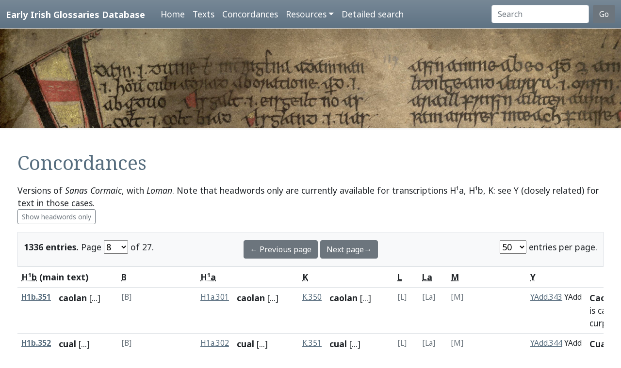

--- FILE ---
content_type: text/html; charset=utf-8
request_url: https://www.asnc.cam.ac.uk/irishglossaries/concordances.php?main=16&cpFamily=sc&display=fulltext&readingID=&page=8
body_size: 11930
content:

<!doctype html>
<html lang="en">
<head>
<title>Concordances · Early Irish Glossaries Database</title>
<meta charset="utf-8">
<meta name="viewport" content="width=device-width, initial-scale=1">

<link rel="stylesheet" href="https://cdn.jsdelivr.net/npm/bootstrap@5.0.2/dist/css/bootstrap.min.css" integrity="sha384-EVSTQN3/azprG1Anm3QDgpJLIm9Nao0Yz1ztcQTwFspd3yD65VohhpuuCOmLASjC" crossorigin="anonymous">
<script src="https://cdn.jsdelivr.net/npm/bootstrap@5.0.2/dist/js/bootstrap.bundle.min.js" integrity="sha384-MrcW6ZMFYlzcLA8Nl+NtUVF0sA7MsXsP1UyJoMp4YLEuNSfAP+JcXn/tWtIaxVXM" crossorigin="anonymous"></script>
<script src="https://unpkg.com/@popperjs/core@2"></script>

<link rel="preconnect" href="https://fonts.googleapis.com">
<link rel="preconnect" href="https://fonts.gstatic.com" crossorigin>
<link href="https://fonts.googleapis.com/css2?family=Noto+Sans:ital,wght@0,400;0,700;1,400;1,700&display=swap" rel="stylesheet"> 
<link href="https://fonts.googleapis.com/css2?family=Noto+Serif:ital,wght@0,400;0,700;1,400;1,700&display=swap" rel="stylesheet"> 

<link rel="shortcut icon" href="./favicon.ico" type="image/x-icon" />
<link rel="stylesheet" href="./includes/eigd.css">
<link rel="stylesheet" media="print" href="./includes/eigd_print.css">
<script language="JavaScript" type="text/javascript" src="./includes/eigd.js"></script>
<script>

window.addEventListener('load', function() {
	window.scrollBy(0, -300);
});

</script>
</head>
<body>

<nav class="navbar navbar-expand-lg navbar-dark sticky-top bg-gradient border-bottom shadow-lg" style="background-color: #5f7384;"><a href="#" onclick="adjust(); return false; "></a>
	<div class="container-fluid">
		<a class="navbar-brand" href="./">Early Irish Glossaries Database</a>
		<button class="navbar-toggler" type="button" data-bs-toggle="collapse" data-bs-target="#navbarSupportedContent" aria-controls="navbarSupportedContent" aria-expanded="false" aria-label="Toggle navigation">
			<span class="navbar-toggler-icon"></span>
		</button>

		<div class="collapse navbar-collapse" id="navbarSupportedContent">
			<ul class="navbar-nav ms-4 me-auto mb-2 mb-lg-0">
				<li class="nav-item"><a class="nav-link" aria-current="page" href="./">Home</a></li>
				<li class="nav-item"><a class="nav-link" href="./texts.php">Texts</a></li>
				<li class="nav-item"><a class="nav-link" href="./concordances.php">Concordances</a></li>
				<li class="nav-item dropdown">
					<a class="nav-link dropdown-toggle" href="#" id="navbarDropdown" role="button" data-bs-toggle="dropdown" aria-expanded="false">Resources</a>
					<ul class="dropdown-menu" aria-labelledby="navbarDropdown">
						<li><a class="dropdown-item" href="./abbr.php">Abbreviations</a></li>
						<li><a class="dropdown-item" href="./biblio.php">Bibliography</a></li>
						<li><a class="dropdown-item" href="./downloads.php">Downloads</a></li>
						<li><a class="dropdown-item" href="./links.php">Links</a></li>
						<li><a class="dropdown-item" href="./database.php">About the database</a></li>
						<li><a class="dropdown-item" href="./project.php">About the project</a></li>
					</ul>
				</li>
				<li class="nav-item"><a class="nav-link" href="./search.php?adv=1">Detailed search</a></li>
			</ul>
			<form class="d-flex" action="./search.php" method="get">
				<input name="sText" id="search" class="form-control me-2" type="search" placeholder="Search" aria-label="Search" value="" >
				<button class="btn btn-secondary" type="submit">Go</button>
			</form>
		</div>

	</div>
</nav>

<div class="container-fluid">
	<div class="row topImage shadow-sm d-print-none" style="min-height: 205px; "></div>
  	<div class="container-fluid my-5 px-4" style="min-height: 600px; ">
<h1>Concordances</h1><p>Versions of <i>Sanas Cormaic</i>, with <i>Loman</i>. Note that headwords only are currently available for transcriptions H¹a, H¹b, K: see Y (closely related) for text in those cases. <br/><a class="btn btn-outline-secondary btn-sm" href="concordances.php?main=16&amp;cpFamily=sc&amp;display=headwords&amp;readingID=&amp;page=8">Show headwords only</a> </p><form class="d-print-none" name="form697ca759b9794" action="" method="get"><input type="hidden" name="main" value="16" /><input type="hidden" name="cpFamily" value="sc" /><input type="hidden" name="display" value="fulltext" /><input type="hidden" name="readingID" value="" /><div class="container-fluid bg-light border py-3" style="">	<div class="row">		<div class="col-4"><b>1336 entries.</b> Page <select name="page" style="width: 50px; " onchange="document.forms['form697ca759b9794'].submit(); "><option value="1">1</option><option value="2">2</option><option value="3">3</option><option value="4">4</option><option value="5">5</option><option value="6">6</option><option value="7">7</option><option value="8" selected="selected">8</option><option value="9">9</option><option value="10">10</option><option value="11">11</option><option value="12">12</option><option value="13">13</option><option value="14">14</option><option value="15">15</option><option value="16">16</option><option value="17">17</option><option value="18">18</option><option value="19">19</option><option value="20">20</option><option value="21">21</option><option value="22">22</option><option value="23">23</option><option value="24">24</option><option value="25">25</option><option value="26">26</option><option value="27">27</option></select> of 27. 		</div>		<div class="col-4 text-center"><a class="btn btn-secondary" href="/irishglossaries/concordances.php?main=16&amp;cpFamily=sc&amp;display=fulltext&amp;readingID=&amp;page=7">← Previous page</a> <a class="btn btn-secondary" href="/irishglossaries/concordances.php?main=16&amp;cpFamily=sc&amp;display=fulltext&amp;readingID=&amp;page=9">Next page→</a>		</div>		<div class="col-4 text-end"><select name="perPage" style="width: 55px; " onchange="document.forms['form697ca759b9794'].submit(); "><option value="50" selected="selected">50</option><option value="100">100</option><option value="200">200</option></select> entries per page.		</div>	</div></div></form><div class="table-responsive"><table class="table table-hover"><tr><th colspan="2"><b><abbr title="H.3.18, pp. 76a–79c">H¹b</abbr> (main text)</b></th><th colspan="2"><abbr title="Leabhar Breac, pp. 263–72">B</abbr></th><th colspan="2"><abbr title="H.2.15b, pp. 13–39 [89–115]">H¹a</abbr></th><th colspan="2"><abbr title="Killiney MS A 12, pp. 1–40">K</abbr></th><th colspan="2"><abbr title="Book of Leinster, p. 179">L</abbr></th><th colspan="2"><abbr title="Laud 610, fols. 79r–80v, 83r–86r">La</abbr></th><th colspan="2"><abbr title="Book of Uí Maine, fols. 177r–84ra [119r–126ra]">M</abbr></th><th colspan="2"><abbr title="Yellow Book of Lecan, cols. 3–88">Y</abbr></th><th colspan="2"><abbr title="H.3.18, pp. 76a–79c"><i>Loman</i></abbr></th></tr><tr valign="top" id="rH1b.351"><td class=" small" nowrap="nowrap"><a name="29990"></a><b><a title="Show this entry in this text's transcription. " data-bs-toggle="tooltip" href="texts.php?versionID=16&amp;readingID=29990#29990">H1b.351</a></b> </td><td class=" entry">
<b><a target="_blank" title="Link to DIL headword" href="http://www.dil.ie/search?search_in=headword&amp;q=c%C3%A1el%C3%A1n" data-bs-toggle="tooltip">caolan</a></b> <a href="#" class="inlineNote" data-bs-toggle="tooltip" title="Gap in transcription: Headwords only are sampled for this version. See version Y for a closely related text. ">[...]</a>

</td><td class=" small text-secondary" nowrap="nowrap">[B]</td><td class=""> </td><td class=" small" nowrap="nowrap"><a title="Show this entry in this text's transcription. " data-bs-toggle="tooltip" href="texts.php?versionID=15&amp;readingID=28679#28679">H1a.301</a> </td><td class=" entry">
<b><a target="_blank" title="Link to DIL headword" href="http://www.dil.ie/search?search_in=headword&amp;q=c%C3%A1el%C3%A1n" data-bs-toggle="tooltip">caolan</a></b> <a href="#" class="inlineNote" data-bs-toggle="tooltip" title="Gap in transcription: Headwords only are sampled for this version. See version Y for a closely related text. ">[...]</a>

</td><td class=" small" nowrap="nowrap"><a title="Show this entry in this text's transcription. " data-bs-toggle="tooltip" href="texts.php?versionID=18&amp;readingID=31344#31344">K.350</a> </td><td class=" entry">
<b><a target="_blank" title="Link to DIL headword" href="http://www.dil.ie/search?search_in=headword&amp;q=c%C3%A1el%C3%A1n" data-bs-toggle="tooltip">caolan</a></b> <a href="#" class="inlineNote" data-bs-toggle="tooltip" title="Gap in transcription: Headwords only are sampled for this version. See version Y for a closely related text. ">[...]</a>

</td><td class=" small text-secondary" nowrap="nowrap">[L]</td><td class=""> </td><td class=" small text-secondary" nowrap="nowrap">[La]</td><td class=""> </td><td class=" small text-secondary" nowrap="nowrap">[M]</td><td class=""> </td><td class=" small" nowrap="nowrap"><a title="Show this entry in this text's transcription. " data-bs-toggle="tooltip" href="texts.php?versionID=9&amp;readingID=17318#17318">YAdd.343</a> YAdd</td><td class=" entry">
<b><a target="_blank" title="Link to DIL headword" href="http://www.dil.ie/search?search_in=headword&amp;q=c%C3%A1el%C3%A1n" data-bs-toggle="tooltip">Caolan</a></b> .i. <a target="_blank" title="Link to DIL" data-bs-toggle="tooltip" href="http://www.dil.ie/search?q=aon">aon</a> <a target="_blank" title="Link to DIL" data-bs-toggle="tooltip" href="http://www.dil.ie/search?q=is">is</a> <a target="_blank" title="Link to DIL" data-bs-toggle="tooltip" href="http://www.dil.ie/search?q=caile">caile</a> <a target="_blank" title="Link to DIL" data-bs-toggle="tooltip" href="http://www.dil.ie/search?q=isin">isin</a> <a target="_blank" title="Link to DIL" data-bs-toggle="tooltip" href="http://www.dil.ie/search?q=curp">curp</a> e.

</td><td class=" small text-secondary" nowrap="nowrap">[<i>Loman</i>]</td><td class=""> </td></tr><tr valign="top" id="rH1b.352"><td class=" small" nowrap="nowrap"><a name="29991"></a><b><a title="Show this entry in this text's transcription. " data-bs-toggle="tooltip" href="texts.php?versionID=16&amp;readingID=29991#29991">H1b.352</a></b> </td><td class=" entry">
<b><a target="_blank" title="Link to DIL headword" href="http://www.dil.ie/search?search_in=headword&amp;q=c%C3%BAal" data-bs-toggle="tooltip">cual</a></b> <a href="#" class="inlineNote" data-bs-toggle="tooltip" title="Gap in transcription: Headwords only are sampled for this version. See version Y for a closely related text. ">[...]</a>

</td><td class=" small text-secondary" nowrap="nowrap">[B]</td><td class=""> </td><td class=" small" nowrap="nowrap"><a title="Show this entry in this text's transcription. " data-bs-toggle="tooltip" href="texts.php?versionID=15&amp;readingID=28680#28680">H1a.302</a> </td><td class=" entry">
<b><a target="_blank" title="Link to DIL headword" href="http://www.dil.ie/search?search_in=headword&amp;q=c%C3%BAal" data-bs-toggle="tooltip">cual</a></b> <a href="#" class="inlineNote" data-bs-toggle="tooltip" title="Gap in transcription: Headwords only are sampled for this version. See version Y for a closely related text. ">[...]</a>

</td><td class=" small" nowrap="nowrap"><a title="Show this entry in this text's transcription. " data-bs-toggle="tooltip" href="texts.php?versionID=18&amp;readingID=31345#31345">K.351</a> </td><td class=" entry">
<b><a target="_blank" title="Link to DIL headword" href="http://www.dil.ie/search?search_in=headword&amp;q=c%C3%BAal" data-bs-toggle="tooltip">cual</a></b> <a href="#" class="inlineNote" data-bs-toggle="tooltip" title="Gap in transcription: Headwords only are sampled for this version. See version Y for a closely related text. ">[...]</a>

</td><td class=" small text-secondary" nowrap="nowrap">[L]</td><td class=""> </td><td class=" small text-secondary" nowrap="nowrap">[La]</td><td class=""> </td><td class=" small text-secondary" nowrap="nowrap">[M]</td><td class=""> </td><td class=" small" nowrap="nowrap"><a title="Show this entry in this text's transcription. " data-bs-toggle="tooltip" href="texts.php?versionID=9&amp;readingID=17319#17319">YAdd.344</a> YAdd</td><td class=" entry">
<b><a target="_blank" title="Link to DIL headword" href="http://www.dil.ie/search?search_in=headword&amp;q=c%C3%BAal" data-bs-toggle="tooltip">Cual</a></b> .i. <a target="_blank" title="Link to DIL" data-bs-toggle="tooltip" href="http://www.dil.ie/search?q=ona">ona</a> <a target="_blank" title="Link to DIL" data-bs-toggle="tooltip" href="http://www.dil.ie/search?q=cuaillib">cuaillib</a> <a target="_blank" title="Link to DIL" data-bs-toggle="tooltip" href="http://www.dil.ie/search?q=bis">bis</a> <a target="_blank" title="Link to DIL" data-bs-toggle="tooltip" href="http://www.dil.ie/search?q=inte">inte</a> <a target="_blank" title="Link to DIL" data-bs-toggle="tooltip" href="http://www.dil.ie/search?q=asberur">asberur</a>. ł <a target="_blank" title="Link to Perseus" data-bs-toggle="tooltip" href="http://www.perseus.tufts.edu/hopper/morph.jsp?l=quasi&amp;la=la">quasi</a> <a target="_blank" title="Link to DIL" data-bs-toggle="tooltip" href="http://www.dil.ie/search?q=gual">gual</a> .i. <a target="_blank" title="Link to DIL" data-bs-toggle="tooltip" href="http://www.dil.ie/search?q=on">on</a> <a target="_blank" title="Link to DIL" data-bs-toggle="tooltip" href="http://www.dil.ie/search?q=gualuind">gualuind</a>, <a target="_blank" title="Link to DIL" data-bs-toggle="tooltip" href="http://www.dil.ie/search?q=ar">ar</a> <a target="_blank" title="Link to DIL" data-bs-toggle="tooltip" href="http://www.dil.ie/search?q=is">is</a> <a target="_blank" title="Link to DIL" data-bs-toggle="tooltip" href="http://www.dil.ie/search?q=fuirre">fuirre</a> <a target="_blank" title="Link to DIL" data-bs-toggle="tooltip" href="http://www.dil.ie/search?q=bis">bis</a> a <a target="_blank" title="Link to DIL" data-bs-toggle="tooltip" href="http://www.dil.ie/search?q=truma">truma</a>. ł <a target="_blank" title="Link to Perseus" data-bs-toggle="tooltip" href="http://www.perseus.tufts.edu/hopper/morph.jsp?l=quasi&amp;la=la">quasi</a> <a target="_blank" title="Link to DIL" data-bs-toggle="tooltip" href="http://www.dil.ie/search?q=caol">caol</a> <a target="_blank" title="Link to Perseus" data-bs-toggle="tooltip" href="http://www.perseus.tufts.edu/hopper/morph.jsp?l=a&amp;la=la">a</a> <a target="_blank" title="Link to Perseus" data-bs-toggle="tooltip" href="http://www.perseus.tufts.edu/hopper/morph.jsp?l=calon&amp;la=la">calon</a> <a target="_blank" title="Link to Perseus" data-bs-toggle="tooltip" href="http://www.perseus.tufts.edu/hopper/morph.jsp?l=latine&amp;la=la">latine</a>. 

</td><td class=" small text-secondary" nowrap="nowrap">[<i>Loman</i>]</td><td class=""> </td></tr><tr valign="top" id="rH1b.353"><td class=" small" nowrap="nowrap"><a name="29992"></a><b><a title="Show this entry in this text's transcription. " data-bs-toggle="tooltip" href="texts.php?versionID=16&amp;readingID=29992#29992">H1b.353</a></b> </td><td class=" entry">
<b><a target="_blank" title="Link to DIL headword" href="http://www.dil.ie/search?search_in=headword&amp;q=contracht" data-bs-toggle="tooltip">contracht</a></b> <a href="#" class="inlineNote" data-bs-toggle="tooltip" title="Gap in transcription: Headwords only are sampled for this version. See version Y for a closely related text. ">[...]</a>

</td><td class=" small text-secondary" nowrap="nowrap">[B]</td><td class=""> </td><td class=" small" nowrap="nowrap"><a title="Show this entry in this text's transcription. " data-bs-toggle="tooltip" href="texts.php?versionID=15&amp;readingID=28681#28681">H1a.303</a> </td><td class=" entry">
<b><a target="_blank" title="Link to DIL headword" href="http://www.dil.ie/search?search_in=headword&amp;q=contracht" data-bs-toggle="tooltip">contracht</a></b> <a href="#" class="inlineNote" data-bs-toggle="tooltip" title="Gap in transcription: Headwords only are sampled for this version. See version Y for a closely related text. ">[...]</a>

</td><td class=" small" nowrap="nowrap"><a title="Show this entry in this text's transcription. " data-bs-toggle="tooltip" href="texts.php?versionID=18&amp;readingID=31346#31346">K.352</a> </td><td class=" entry">
<b><a target="_blank" title="Link to DIL headword" href="http://www.dil.ie/search?search_in=headword&amp;q=contracht" data-bs-toggle="tooltip">contracht</a></b> <a href="#" class="inlineNote" data-bs-toggle="tooltip" title="Gap in transcription: Headwords only are sampled for this version. See version Y for a closely related text. ">[...]</a>

</td><td class=" small text-secondary" nowrap="nowrap">[L]</td><td class=""> </td><td class=" small text-secondary" nowrap="nowrap">[La]</td><td class=""> </td><td class=" small text-secondary" nowrap="nowrap">[M]</td><td class=""> </td><td class=" small" nowrap="nowrap"><a title="Show this entry in this text's transcription. " data-bs-toggle="tooltip" href="texts.php?versionID=9&amp;readingID=17320#17320">YAdd.345</a> YAdd</td><td class=" entry">
<b><a target="_blank" title="Link to DIL headword" href="http://www.dil.ie/search?search_in=headword&amp;q=contracht" data-bs-toggle="tooltip">Contracht</a></b> .i. <a target="_blank" title="Link to Perseus" data-bs-toggle="tooltip" href="http://www.perseus.tufts.edu/hopper/morph.jsp?l=a&amp;la=la">a</a> <a target="_blank" title="Link to Perseus" data-bs-toggle="tooltip" href="http://www.perseus.tufts.edu/hopper/morph.jsp?l=contractio&amp;la=la">contractio</a> .i. <a target="_blank" title="Link to DIL" data-bs-toggle="tooltip" href="http://www.dil.ie/search?q=com">com</a>-<a target="_blank" title="Link to DIL" data-bs-toggle="tooltip" href="http://www.dil.ie/search?q=droch">droch</a> .i. <a target="_blank" title="Link to DIL" data-bs-toggle="tooltip" href="http://www.dil.ie/search?q=malam">malam</a> .i. <a target="_blank" title="Link to DIL" data-bs-toggle="tooltip" href="http://www.dil.ie/search?q=comolc">comolc</a>.

</td><td class=" small text-secondary" nowrap="nowrap">[<i>Loman</i>]</td><td class=""> </td></tr><tr valign="top" id="rH1b.354"><td class=" small" nowrap="nowrap"><a name="29993"></a><b><a title="Show this entry in this text's transcription. " data-bs-toggle="tooltip" href="texts.php?versionID=16&amp;readingID=29993#29993">H1b.354</a></b> </td><td class=" entry">
<b><a target="_blank" title="Link to DIL headword" href="http://www.dil.ie/search?search_in=headword&amp;q=cocad" data-bs-toggle="tooltip">cogad</a></b> <a href="#" class="inlineNote" data-bs-toggle="tooltip" title="Gap in transcription: Headwords only are sampled for this version. See version Y for a closely related text. ">[...]</a>

</td><td class=" small text-secondary" nowrap="nowrap">[B]</td><td class=""> </td><td class=" small" nowrap="nowrap"><a title="Show this entry in this text's transcription. " data-bs-toggle="tooltip" href="texts.php?versionID=15&amp;readingID=28682#28682">H1a.304</a> </td><td class=" entry">
<b><a target="_blank" title="Link to DIL headword" href="http://www.dil.ie/search?search_in=headword&amp;q=cocad" data-bs-toggle="tooltip">cogad</a></b> <a href="#" class="inlineNote" data-bs-toggle="tooltip" title="Gap in transcription: Headwords only are sampled for this version. See version Y for a closely related text. ">[...]</a>

</td><td class=" small" nowrap="nowrap"><a title="Show this entry in this text's transcription. " data-bs-toggle="tooltip" href="texts.php?versionID=18&amp;readingID=31347#31347">K.353</a> </td><td class=" entry">
<b><a target="_blank" title="Link to DIL headword" href="http://www.dil.ie/search?search_in=headword&amp;q=cocad" data-bs-toggle="tooltip">cogadh</a></b> <a href="#" class="inlineNote" data-bs-toggle="tooltip" title="Gap in transcription: Headwords only are sampled for this version. See version Y for a closely related text. ">[...]</a>

</td><td class=" small text-secondary" nowrap="nowrap">[L]</td><td class=""> </td><td class=" small text-secondary" nowrap="nowrap">[La]</td><td class=""> </td><td class=" small text-secondary" nowrap="nowrap">[M]</td><td class=""> </td><td class=" small" nowrap="nowrap"><a title="Show this entry in this text's transcription. " data-bs-toggle="tooltip" href="texts.php?versionID=9&amp;readingID=17321#17321">YAdd.346</a> YAdd</td><td class=" entry">
<b><a target="_blank" title="Link to DIL headword" href="http://www.dil.ie/search?search_in=headword&amp;q=cocad" data-bs-toggle="tooltip">Cogad</a></b> .i. <a target="_blank" title="Link to DIL" data-bs-toggle="tooltip" href="http://www.dil.ie/search?q=com">com</a>-<a target="_blank" title="Link to DIL" data-bs-toggle="tooltip" href="http://www.dil.ie/search?q=cat">cat</a>.

</td><td class=" small text-secondary" nowrap="nowrap">[<i>Loman</i>]</td><td class=""> </td></tr><tr valign="top" id="rH1b.355"><td class=" small" nowrap="nowrap"><a name="29994"></a><b><a title="Show this entry in this text's transcription. " data-bs-toggle="tooltip" href="texts.php?versionID=16&amp;readingID=29994#29994">H1b.355</a></b> </td><td class=" entry">
<b><a target="_blank" title="Link to DIL headword" href="http://www.dil.ie/search?search_in=headword&amp;q=cullach" data-bs-toggle="tooltip">cullach</a></b> <a href="#" class="inlineNote" data-bs-toggle="tooltip" title="Gap in transcription: Headwords only are sampled for this version. See version Y for a closely related text. ">[...]</a>

</td><td class=" small text-secondary" nowrap="nowrap">[B]</td><td class=""> </td><td class=" small" nowrap="nowrap"><a title="Show this entry in this text's transcription. " data-bs-toggle="tooltip" href="texts.php?versionID=15&amp;readingID=28683#28683">H1a.305</a> </td><td class=" entry">
<b><a target="_blank" title="Link to DIL headword" href="http://www.dil.ie/search?search_in=headword&amp;q=cullach" data-bs-toggle="tooltip">cullach</a></b> <a href="#" class="inlineNote" data-bs-toggle="tooltip" title="Gap in transcription: Headwords only are sampled for this version. See version Y for a closely related text. ">[...]</a>

</td><td class=" small" nowrap="nowrap"><a title="Show this entry in this text's transcription. " data-bs-toggle="tooltip" href="texts.php?versionID=18&amp;readingID=31348#31348">K.354</a> </td><td class=" entry">
<b><a target="_blank" title="Link to DIL headword" href="http://www.dil.ie/search?search_in=headword&amp;q=cullach" data-bs-toggle="tooltip">cullach</a></b> <a href="#" class="inlineNote" data-bs-toggle="tooltip" title="Gap in transcription: Headwords only are sampled for this version. See version Y for a closely related text. ">[...]</a>

</td><td class=" small text-secondary" nowrap="nowrap">[L]</td><td class=""> </td><td class=" small text-secondary" nowrap="nowrap">[La]</td><td class=""> </td><td class=" small text-secondary" nowrap="nowrap">[M]</td><td class=""> </td><td class=" small" nowrap="nowrap"><a title="Show this entry in this text's transcription. " data-bs-toggle="tooltip" href="texts.php?versionID=9&amp;readingID=17322#17322">YAdd.347</a> YAdd</td><td class=" entry">
<b><a target="_blank" title="Link to DIL headword" href="http://www.dil.ie/search?search_in=headword&amp;q=cullach" data-bs-toggle="tooltip">Cullach</a></b> .i. <a target="_blank" title="Link to DIL" data-bs-toggle="tooltip" href="http://www.dil.ie/search?q=colach">colach</a> .i. <a target="_blank" title="Link to DIL" data-bs-toggle="tooltip" href="http://www.dil.ie/search?q=ar">ar</a> <a target="_blank" title="Link to DIL" data-bs-toggle="tooltip" href="http://www.dil.ie/search?q=met">met</a> a <a target="_blank" title="Link to DIL" data-bs-toggle="tooltip" href="http://www.dil.ie/search?q=chuil">chuil</a> .i. <a target="_blank" title="Link to DIL" data-bs-toggle="tooltip" href="http://www.dil.ie/search?q=bi">bi</a> <a target="_blank" title="Link to DIL" data-bs-toggle="tooltip" href="http://www.dil.ie/search?q=la">la</a> <a target="_blank" title="Link to DIL" data-bs-toggle="tooltip" href="http://www.dil.ie/search?q=mathair">mathair</a> ⁊ <a target="_blank" title="Link to DIL" data-bs-toggle="tooltip" href="http://www.dil.ie/search?q=la">la</a> <a target="_blank" title="Link to DIL" data-bs-toggle="tooltip" href="http://www.dil.ie/search?q=siair">siair</a>.

</td><td class=" small text-secondary" nowrap="nowrap">[<i>Loman</i>]</td><td class=""> </td></tr><tr valign="top" id="rH1b.356"><td class=" small" nowrap="nowrap"><a name="29995"></a><b><a title="Show this entry in this text's transcription. " data-bs-toggle="tooltip" href="texts.php?versionID=16&amp;readingID=29995#29995">H1b.356</a></b> </td><td class=" entry">
<b><a target="_blank" title="Link to DIL headword" href="http://www.dil.ie/search?search_in=headword&amp;q=cn%C3%BA" data-bs-toggle="tooltip">cnu</a></b> <a href="#" class="inlineNote" data-bs-toggle="tooltip" title="Gap in transcription: Headwords only are sampled for this version. See version Y for a closely related text. ">[...]</a>

</td><td class=" small text-secondary" nowrap="nowrap">[B]</td><td class=""> </td><td class=" small" nowrap="nowrap"><a title="Show this entry in this text's transcription. " data-bs-toggle="tooltip" href="texts.php?versionID=15&amp;readingID=28684#28684">H1a.306</a> </td><td class=" entry">
<b><a target="_blank" title="Link to DIL headword" href="http://www.dil.ie/search?search_in=headword&amp;q=cn%C3%BA" data-bs-toggle="tooltip">cnu</a></b> <a href="#" class="inlineNote" data-bs-toggle="tooltip" title="Gap in transcription: Headwords only are sampled for this version. See version Y for a closely related text. ">[...]</a>

</td><td class=" small" nowrap="nowrap"><a title="Show this entry in this text's transcription. " data-bs-toggle="tooltip" href="texts.php?versionID=18&amp;readingID=31349#31349">K.355</a> </td><td class=" entry">
<b><a target="_blank" title="Link to DIL headword" href="http://www.dil.ie/search?search_in=headword&amp;q=cn%C3%BA" data-bs-toggle="tooltip">cnu</a></b> <a href="#" class="inlineNote" data-bs-toggle="tooltip" title="Gap in transcription: Headwords only are sampled for this version. See version Y for a closely related text. ">[...]</a>

</td><td class=" small text-secondary" nowrap="nowrap">[L]</td><td class=""> </td><td class=" small text-secondary" nowrap="nowrap">[La]</td><td class=""> </td><td class=" small text-secondary" nowrap="nowrap">[M]</td><td class=""> </td><td class=" small" nowrap="nowrap"><a title="Show this entry in this text's transcription. " data-bs-toggle="tooltip" href="texts.php?versionID=9&amp;readingID=17323#17323">YAdd.348</a> YAdd</td><td class=" entry">
<b><a target="_blank" title="Link to DIL headword" href="http://www.dil.ie/search?search_in=headword&amp;q=cn%C3%BA" data-bs-toggle="tooltip">Cnu</a></b> .i. <a target="_blank" title="Link to DIL" data-bs-toggle="tooltip" href="http://www.dil.ie/search?q=cainiu">cainiu</a> .i. <a target="_blank" title="Link to DIL" data-bs-toggle="tooltip" href="http://www.dil.ie/search?q=millsi">millsi</a> <a target="_blank" title="Link to DIL" data-bs-toggle="tooltip" href="http://www.dil.ie/search?q=oldati">oldati</a> <a target="_blank" title="Link to DIL" data-bs-toggle="tooltip" href="http://www.dil.ie/search?q=na">na</a> <a target="_blank" title="Link to DIL" data-bs-toggle="tooltip" href="http://www.dil.ie/search?q=toraid">toraid</a> <a target="_blank" title="Link to DIL" data-bs-toggle="tooltip" href="http://www.dil.ie/search?q=aile">aile</a>.

</td><td class=" small text-secondary" nowrap="nowrap">[<i>Loman</i>]</td><td class=""> </td></tr><tr valign="top" id="rH1b.357"><td class=" small" nowrap="nowrap"><a name="29996"></a><b><a title="Show this entry in this text's transcription. " data-bs-toggle="tooltip" href="texts.php?versionID=16&amp;readingID=29996#29996">H1b.357</a></b> </td><td class=" entry">
<b><a target="_blank" title="Link to DIL headword" href="http://www.dil.ie/search?search_in=headword&amp;q=col" data-bs-toggle="tooltip">col</a></b> <a href="#" class="inlineNote" data-bs-toggle="tooltip" title="Gap in transcription: Headwords only are sampled for this version. See version Y for a closely related text. ">[...]</a>

</td><td class=" small text-secondary" nowrap="nowrap">[B]</td><td class=""> </td><td class=" small" nowrap="nowrap"><a title="Show this entry in this text's transcription. " data-bs-toggle="tooltip" href="texts.php?versionID=15&amp;readingID=28685#28685">H1a.307</a> </td><td class=" entry">
<b><a target="_blank" title="Link to DIL headword" href="http://www.dil.ie/search?search_in=headword&amp;q=col" data-bs-toggle="tooltip">col</a></b> <a href="#" class="inlineNote" data-bs-toggle="tooltip" title="Gap in transcription: Headwords only are sampled for this version. See version Y for a closely related text. ">[...]</a>

</td><td class=" small" nowrap="nowrap"><a title="Show this entry in this text's transcription. " data-bs-toggle="tooltip" href="texts.php?versionID=18&amp;readingID=31350#31350">K.356</a> </td><td class=" entry">
<b><a target="_blank" title="Link to DIL headword" href="http://www.dil.ie/search?search_in=headword&amp;q=col" data-bs-toggle="tooltip">col</a></b> <a href="#" class="inlineNote" data-bs-toggle="tooltip" title="Gap in transcription: Headwords only are sampled for this version. See version Y for a closely related text. ">[...]</a>

</td><td class=" small text-secondary" nowrap="nowrap">[L]</td><td class=""> </td><td class=" small text-secondary" nowrap="nowrap">[La]</td><td class=""> </td><td class=" small text-secondary" nowrap="nowrap">[M]</td><td class=""> </td><td class=" small" nowrap="nowrap"><a title="Show this entry in this text's transcription. " data-bs-toggle="tooltip" href="texts.php?versionID=9&amp;readingID=17324#17324">YAdd.349</a> YAdd</td><td class=" entry">
<b><a target="_blank" title="Link to DIL headword" href="http://www.dil.ie/search?search_in=headword&amp;q=col" data-bs-toggle="tooltip">Col</a></b> <a target="_blank" title="Link to Perseus" data-bs-toggle="tooltip" href="http://www.perseus.tufts.edu/hopper/morph.jsp?l=a&amp;la=la">a</a> <a target="_blank" title="Link to Perseus" data-bs-toggle="tooltip" href="http://www.perseus.tufts.edu/hopper/morph.jsp?l=nomine&amp;la=la">nomine</a> <a target="_blank" title="Link to Perseus" data-bs-toggle="tooltip" href="http://www.perseus.tufts.edu/hopper/morph.jsp?l=caligo&amp;la=la">caligo</a>.

</td><td class=" small text-secondary" nowrap="nowrap">[<i>Loman</i>]</td><td class=""> </td></tr><tr valign="top" id="rH1b.358"><td class=" small" nowrap="nowrap"><a name="29997"></a><b><a title="Show this entry in this text's transcription. " data-bs-toggle="tooltip" href="texts.php?versionID=16&amp;readingID=29997#29997">H1b.358</a></b> </td><td class=" entry">
<b><a target="_blank" title="Link to DIL headword" href="http://www.dil.ie/search?search_in=headword&amp;q=cr%C3%ADnna" data-bs-toggle="tooltip">crinda</a></b> <a href="#" class="inlineNote" data-bs-toggle="tooltip" title="Gap in transcription: Headwords only are sampled for this version. See version Y for a closely related text. ">[...]</a>

</td><td class=" small text-secondary" nowrap="nowrap">[B]</td><td class=""> </td><td class=" small" nowrap="nowrap"><a title="Show this entry in this text's transcription. " data-bs-toggle="tooltip" href="texts.php?versionID=15&amp;readingID=28686#28686">H1a.308</a> </td><td class=" entry">
<b><a target="_blank" title="Link to DIL headword" href="http://www.dil.ie/search?search_in=headword&amp;q=cr%C3%ADnna" data-bs-toggle="tooltip">crinda</a></b> <a href="#" class="inlineNote" data-bs-toggle="tooltip" title="Gap in transcription: Headwords only are sampled for this version. See version Y for a closely related text. ">[...]</a>

</td><td class=" small" nowrap="nowrap"><a title="Show this entry in this text's transcription. " data-bs-toggle="tooltip" href="texts.php?versionID=18&amp;readingID=31351#31351">K.357</a> </td><td class=" entry">
<b><a target="_blank" title="Link to DIL headword" href="http://www.dil.ie/search?search_in=headword&amp;q=cr%C3%ADnna" data-bs-toggle="tooltip">crinna</a></b> <a href="#" class="inlineNote" data-bs-toggle="tooltip" title="Gap in transcription: Headwords only are sampled for this version. See version Y for a closely related text. ">[...]</a>

</td><td class=" small text-secondary" nowrap="nowrap">[L]</td><td class=""> </td><td class=" small text-secondary" nowrap="nowrap">[La]</td><td class=""> </td><td class=" small text-secondary" nowrap="nowrap">[M]</td><td class=""> </td><td class=" small" nowrap="nowrap"><a title="Show this entry in this text's transcription. " data-bs-toggle="tooltip" href="texts.php?versionID=9&amp;readingID=17325#17325">YAdd.350</a> YAdd</td><td class=" entry">
<b><a target="_blank" title="Link to DIL headword" href="http://www.dil.ie/search?search_in=headword&amp;q=cr%C3%ADnna" data-bs-toggle="tooltip">Crinda</a></b> <a target="_blank" title="Link to Perseus" data-bs-toggle="tooltip" href="http://www.perseus.tufts.edu/hopper/morph.jsp?l=a&amp;la=la">a</a> <a target="_blank" title="Link to Perseus" data-bs-toggle="tooltip" href="http://www.perseus.tufts.edu/hopper/morph.jsp?l=nomine&amp;la=la">nomine</a> <a target="_blank" title="Link to Perseus" data-bs-toggle="tooltip" href="http://www.perseus.tufts.edu/hopper/morph.jsp?l=greco&amp;la=la">greco</a> <a target="_blank" title="Link to Perseus" data-bs-toggle="tooltip" href="http://www.perseus.tufts.edu/hopper/morph.jsp?l=a&amp;la=la">a</a> <a target="_blank" title="Link to DIL" data-bs-toggle="tooltip" href="http://www.dil.ie/search?q=crimenono">crimenono</a> .i. <a target="_blank" title="Link to Perseus" data-bs-toggle="tooltip" href="http://www.perseus.tufts.edu/hopper/morph.jsp?l=iudice&amp;la=la">iudice</a>.

</td><td class=" small text-secondary" nowrap="nowrap">[<i>Loman</i>]</td><td class=""> </td></tr><tr valign="top" id="rH1b.359"><td class=" small" nowrap="nowrap"><a name="29998"></a><b><a title="Show this entry in this text's transcription. " data-bs-toggle="tooltip" href="texts.php?versionID=16&amp;readingID=29998#29998">H1b.359</a></b> </td><td class=" entry">
<b><a target="_blank" title="Link to DIL headword" href="http://www.dil.ie/search?search_in=headword&amp;q=cl%C3%BA+" data-bs-toggle="tooltip">clu</a></b> <a href="#" class="inlineNote" data-bs-toggle="tooltip" title="Gap in transcription: Headwords only are sampled for this version. See version Y for a closely related text. ">[...]</a>

</td><td class=" small text-secondary" nowrap="nowrap">[B]</td><td class=""> </td><td class=" small" nowrap="nowrap"><a title="Show this entry in this text's transcription. " data-bs-toggle="tooltip" href="texts.php?versionID=15&amp;readingID=28687#28687">H1a.309</a> </td><td class=" entry">
<b><a target="_blank" title="Link to DIL headword" href="http://www.dil.ie/search?search_in=headword&amp;q=cl%C3%BA+" data-bs-toggle="tooltip">clu</a></b> <a href="#" class="inlineNote" data-bs-toggle="tooltip" title="Gap in transcription: Headwords only are sampled for this version. See version Y for a closely related text. ">[...]</a>

</td><td class=" small" nowrap="nowrap"><a title="Show this entry in this text's transcription. " data-bs-toggle="tooltip" href="texts.php?versionID=18&amp;readingID=31352#31352">K.358</a> </td><td class=" entry">
<b><a target="_blank" title="Link to DIL headword" href="http://www.dil.ie/search?search_in=headword&amp;q=cl%C3%BA+" data-bs-toggle="tooltip">clu</a></b> <a href="#" class="inlineNote" data-bs-toggle="tooltip" title="Gap in transcription: Headwords only are sampled for this version. See version Y for a closely related text. ">[...]</a>

</td><td class=" small text-secondary" nowrap="nowrap">[L]</td><td class=""> </td><td class=" small text-secondary" nowrap="nowrap">[La]</td><td class=""> </td><td class=" small text-secondary" nowrap="nowrap">[M]</td><td class=""> </td><td class=" small" nowrap="nowrap"><a title="Show this entry in this text's transcription. " data-bs-toggle="tooltip" href="texts.php?versionID=9&amp;readingID=17326#17326">YAdd.351</a> YAdd</td><td class=" entry">
<b><a target="_blank" title="Link to DIL headword" href="http://www.dil.ie/search?search_in=headword&amp;q=cl%C3%BA+" data-bs-toggle="tooltip">Clu</a></b> <a target="_blank" title="Link to Perseus" data-bs-toggle="tooltip" href="http://www.perseus.tufts.edu/hopper/morph.jsp?l=a&amp;la=la">a</a> <a target="_blank" title="Link to Perseus" data-bs-toggle="tooltip" href="http://www.perseus.tufts.edu/hopper/morph.jsp?l=nomine&amp;la=la">nomine</a> <a target="_blank" title="Link to Perseus" data-bs-toggle="tooltip" href="http://www.perseus.tufts.edu/hopper/morph.jsp?l=Cl%C3%ADo&amp;la=la">Clío</a> i.e. <a target="_blank" title="Link to Perseus" data-bs-toggle="tooltip" href="http://www.perseus.tufts.edu/hopper/morph.jsp?l=fama&amp;la=la">fama</a>

</td><td class=" small text-secondary" nowrap="nowrap">[<i>Loman</i>]</td><td class=""> </td></tr><tr valign="top" id="rH1b.360"><td class=" small" nowrap="nowrap"><a name="29999"></a><b><a title="Show this entry in this text's transcription. " data-bs-toggle="tooltip" href="texts.php?versionID=16&amp;readingID=29999#29999">H1b.360</a></b> </td><td class=" entry">
<b><a target="_blank" title="Link to DIL headword" href="http://www.dil.ie/search?search_in=headword&amp;q=cl%C3%A9irech" data-bs-toggle="tooltip">clerech</a></b> <a href="#" class="inlineNote" data-bs-toggle="tooltip" title="Gap in transcription: Headwords only are sampled for this version. See version Y for a closely related text. ">[...]</a>

</td><td class=" small" nowrap="nowrap"><a title="Show this entry in this text's transcription. " data-bs-toggle="tooltip" href="texts.php?versionID=1&amp;readingID=15725#15725">B.180</a> </td><td class=" entry">
<b><a target="_blank" title="Link to DIL headword" href="http://www.dil.ie/search?search_in=headword&amp;q=cl%C3%A9irech" data-bs-toggle="tooltip">Clerech</a></b> a <a target="_blank" title="Link to DIL" data-bs-toggle="tooltip" href="http://www.dil.ie/search?q=clerico">clerico</a>. 

</td><td class=" small" nowrap="nowrap"><a title="Show this entry in this text's transcription. " data-bs-toggle="tooltip" href="texts.php?versionID=15&amp;readingID=28688#28688">H1a.310</a> </td><td class=" entry">
<b><a target="_blank" title="Link to DIL headword" href="http://www.dil.ie/search?search_in=headword&amp;q=cl%C3%A9irech" data-bs-toggle="tooltip">clerech</a></b> <a href="#" class="inlineNote" data-bs-toggle="tooltip" title="Gap in transcription: Headwords only are sampled for this version. See version Y for a closely related text. ">[...]</a>

</td><td class=" small" nowrap="nowrap"><a title="Show this entry in this text's transcription. " data-bs-toggle="tooltip" href="texts.php?versionID=18&amp;readingID=31353#31353">K.359</a> </td><td class=" entry">
<b><a target="_blank" title="Link to DIL headword" href="http://www.dil.ie/search?search_in=headword&amp;q=cl%C3%A9irech" data-bs-toggle="tooltip">clerech</a></b> <a href="#" class="inlineNote" data-bs-toggle="tooltip" title="Gap in transcription: Headwords only are sampled for this version. See version Y for a closely related text. ">[...]</a>

</td><td class=" small text-secondary" nowrap="nowrap">[L]</td><td class=""> </td><td class=" small text-secondary" nowrap="nowrap">[La]</td><td class=""> </td><td class=" small" nowrap="nowrap"><a title="Show this entry in this text's transcription. " data-bs-toggle="tooltip" href="texts.php?versionID=8&amp;readingID=16729#16729">M.177</a> </td><td class=" entry">
<b><a target="_blank" title="Link to DIL headword" href="http://www.dil.ie/search?search_in=headword&amp;q=cleirech" data-bs-toggle="tooltip">Clerech</a></b> .i. a clerico

</td><td class=" small" nowrap="nowrap"><a title="Show this entry in this text's transcription. " data-bs-toggle="tooltip" href="texts.php?versionID=9&amp;readingID=17327#17327">YAdd.352</a> YAdd</td><td class=" entry">
<b><a target="_blank" title="Link to DIL headword" href="http://www.dil.ie/search?search_in=headword&amp;q=cl%C3%A9irech" data-bs-toggle="tooltip">Cleirech</a></b> <a target="_blank" title="Link to Perseus" data-bs-toggle="tooltip" href="http://www.perseus.tufts.edu/hopper/morph.jsp?l=a&amp;la=la">a</a> <a target="_blank" title="Link to Perseus" data-bs-toggle="tooltip" href="http://www.perseus.tufts.edu/hopper/morph.jsp?l=clericus&amp;la=la">clericus</a> i.e. <a target="_blank" title="Link to Perseus" data-bs-toggle="tooltip" href="http://www.perseus.tufts.edu/hopper/morph.jsp?l=electus&amp;la=la">electus</a>.

</td><td class=" small text-secondary" nowrap="nowrap">[<i>Loman</i>]</td><td class=""> </td></tr><tr valign="top" id="rH1b.361"><td class=" small" nowrap="nowrap"><a name="30000"></a><b><a title="Show this entry in this text's transcription. " data-bs-toggle="tooltip" href="texts.php?versionID=16&amp;readingID=30000#30000">H1b.361</a></b> </td><td class=" entry">
<b><a target="_blank" title="Link to DIL headword" href="http://www.dil.ie/search?search_in=headword&amp;q=c%C3%BAad" data-bs-toggle="tooltip">cuad</a></b> <a href="#" class="inlineNote" data-bs-toggle="tooltip" title="Gap in transcription: Headwords only are sampled for this version. See version Y for a closely related text. ">[...]</a>

</td><td class=" small text-secondary" nowrap="nowrap">[B]</td><td class=""> </td><td class=" small" nowrap="nowrap"><a title="Show this entry in this text's transcription. " data-bs-toggle="tooltip" href="texts.php?versionID=15&amp;readingID=28689#28689">H1a.311</a> </td><td class=" entry">
<b><a target="_blank" title="Link to DIL headword" href="http://www.dil.ie/search?search_in=headword&amp;q=c%C3%BAad" data-bs-toggle="tooltip">cuad</a></b> <a href="#" class="inlineNote" data-bs-toggle="tooltip" title="Gap in transcription: Headwords only are sampled for this version. See version Y for a closely related text. ">[...]</a>

</td><td class=" small" nowrap="nowrap"><a title="Show this entry in this text's transcription. " data-bs-toggle="tooltip" href="texts.php?versionID=18&amp;readingID=31354#31354">K.360</a> </td><td class=" entry">
<b><a target="_blank" title="Link to DIL headword" href="http://www.dil.ie/search?search_in=headword&amp;q=c%C3%BAad" data-bs-toggle="tooltip">cuadh</a></b> <a href="#" class="inlineNote" data-bs-toggle="tooltip" title="Gap in transcription: Headwords only are sampled for this version. See version Y for a closely related text. ">[...]</a>

</td><td class=" small text-secondary" nowrap="nowrap">[L]</td><td class=""> </td><td class=" small text-secondary" nowrap="nowrap">[La]</td><td class=""> </td><td class=" small text-secondary" nowrap="nowrap">[M]</td><td class=""> </td><td class=" small" nowrap="nowrap"><a title="Show this entry in this text's transcription. " data-bs-toggle="tooltip" href="texts.php?versionID=9&amp;readingID=17328#17328">YAdd.353</a> YAdd</td><td class=" entry">
<b><a target="_blank" title="Link to DIL headword" href="http://www.dil.ie/search?search_in=headword&amp;q=c%C3%BAad" data-bs-toggle="tooltip">Cuad</a></b> <a target="_blank" title="Link to Perseus" data-bs-toggle="tooltip" href="http://www.perseus.tufts.edu/hopper/morph.jsp?l=a&amp;la=la">a</a> <a target="_blank" title="Link to DIL" data-bs-toggle="tooltip" href="http://www.dil.ie/search?q=cuas">cuas</a> i.e. <a target="_blank" title="Link to Perseus" data-bs-toggle="tooltip" href="http://www.perseus.tufts.edu/hopper/morph.jsp?l=uacus&amp;la=la">uacus</a>

</td><td class=" small text-secondary" nowrap="nowrap">[<i>Loman</i>]</td><td class=""> </td></tr><tr valign="top" id="rH1b.362"><td class=" small" nowrap="nowrap"><a name="30001"></a><b><a title="Show this entry in this text's transcription. " data-bs-toggle="tooltip" href="texts.php?versionID=16&amp;readingID=30001#30001">H1b.362</a></b> </td><td class=" entry">
<b><a target="_blank" title="Link to DIL headword" href="http://www.dil.ie/search?search_in=headword&amp;q=colpthae" data-bs-toggle="tooltip">calpda</a></b> <a href="#" class="inlineNote" data-bs-toggle="tooltip" title="Gap in transcription: Headwords only are sampled for this version. See version Y for a closely related text. ">[...]</a>

</td><td class=" small text-secondary" nowrap="nowrap">[B]</td><td class=""> </td><td class=" small" nowrap="nowrap"><a title="Show this entry in this text's transcription. " data-bs-toggle="tooltip" href="texts.php?versionID=15&amp;readingID=28690#28690">H1a.312</a> </td><td class=" entry">
<b><a target="_blank" title="Link to DIL headword" href="http://www.dil.ie/search?search_in=headword&amp;q=colpthae" data-bs-toggle="tooltip">calpada</a></b> <a href="#" class="inlineNote" data-bs-toggle="tooltip" title="Gap in transcription: Headwords only are sampled for this version. See version Y for a closely related text. ">[...]</a>

</td><td class=" small" nowrap="nowrap"><a title="Show this entry in this text's transcription. " data-bs-toggle="tooltip" href="texts.php?versionID=18&amp;readingID=31355#31355">K.361</a> </td><td class=" entry">
<b><a target="_blank" title="Link to DIL headword" href="http://www.dil.ie/search?search_in=headword&amp;q=colpthae" data-bs-toggle="tooltip">calpda</a></b> <a href="#" class="inlineNote" data-bs-toggle="tooltip" title="Gap in transcription: Headwords only are sampled for this version. See version Y for a closely related text. ">[...]</a>

</td><td class=" small text-secondary" nowrap="nowrap">[L]</td><td class=""> </td><td class=" small text-secondary" nowrap="nowrap">[La]</td><td class=""> </td><td class=" small text-secondary" nowrap="nowrap">[M]</td><td class=""> </td><td class=" small" nowrap="nowrap"><a title="Show this entry in this text's transcription. " data-bs-toggle="tooltip" href="texts.php?versionID=9&amp;readingID=17329#17329">YAdd.354</a> YAdd</td><td class=" entry">
<b><a target="_blank" title="Link to DIL headword" href="http://www.dil.ie/search?search_in=headword&amp;q=colpthae" data-bs-toggle="tooltip">Calpda</a></b> .i. <a target="_blank" title="Link to DIL" data-bs-toggle="tooltip" href="http://www.dil.ie/search?q=cal-poda">cal-poda</a> i.e. <a target="_blank" title="Link to Perseus" data-bs-toggle="tooltip" href="http://www.perseus.tufts.edu/hopper/morph.jsp?l=bonus&amp;la=la">bonus</a> <a target="_blank" title="Link to Perseus" data-bs-toggle="tooltip" href="http://www.perseus.tufts.edu/hopper/morph.jsp?l=pes&amp;la=la">pes</a> ł <a target="_blank" title="Link to Perseus" data-bs-toggle="tooltip" href="http://www.perseus.tufts.edu/hopper/morph.jsp?l=pedess&amp;la=la">pedess</a>. 

</td><td class=" small text-secondary" nowrap="nowrap">[<i>Loman</i>]</td><td class=""> </td></tr><tr valign="top" id="rH1b.363"><td class=" small" nowrap="nowrap"><a name="30002"></a><b><a title="Show this entry in this text's transcription. " data-bs-toggle="tooltip" href="texts.php?versionID=16&amp;readingID=30002#30002">H1b.363</a></b> </td><td class=" entry">
<b><a target="_blank" title="Link to DIL headword" href="http://www.dil.ie/search?search_in=headword&amp;q=connad" data-bs-toggle="tooltip">connud</a></b> <a href="#" class="inlineNote" data-bs-toggle="tooltip" title="Gap in transcription: Headwords only are sampled for this version. See version Y for a closely related text. ">[...]</a>

</td><td class=" small text-secondary" nowrap="nowrap">[B]</td><td class=""> </td><td class=" small" nowrap="nowrap"><a title="Show this entry in this text's transcription. " data-bs-toggle="tooltip" href="texts.php?versionID=15&amp;readingID=28691#28691">H1a.313</a> </td><td class=" entry">
<b><a target="_blank" title="Link to DIL headword" href="http://www.dil.ie/search?search_in=headword&amp;q=connad" data-bs-toggle="tooltip">cundud</a></b> <a href="#" class="inlineNote" data-bs-toggle="tooltip" title="Gap in transcription: Headwords only are sampled for this version. See version Y for a closely related text. ">[...]</a>

</td><td class=" small" nowrap="nowrap"><a title="Show this entry in this text's transcription. " data-bs-toggle="tooltip" href="texts.php?versionID=18&amp;readingID=31356#31356">K.362</a> </td><td class=" entry">
<b><a target="_blank" title="Link to DIL headword" href="http://www.dil.ie/search?search_in=headword&amp;q=connad" data-bs-toggle="tooltip">condud</a></b> <a href="#" class="inlineNote" data-bs-toggle="tooltip" title="Gap in transcription: Headwords only are sampled for this version. See version Y for a closely related text. ">[...]</a>

</td><td class=" small text-secondary" nowrap="nowrap">[L]</td><td class=""> </td><td class=" small text-secondary" nowrap="nowrap">[La]</td><td class=""> </td><td class=" small text-secondary" nowrap="nowrap">[M]</td><td class=""> </td><td class=" small" nowrap="nowrap"><a title="Show this entry in this text's transcription. " data-bs-toggle="tooltip" href="texts.php?versionID=9&amp;readingID=17330#17330">YAdd.355</a> YAdd</td><td class=" entry">
<b><a target="_blank" title="Link to DIL headword" href="http://www.dil.ie/search?search_in=headword&amp;q=connad" data-bs-toggle="tooltip">Condud</a></b> <a target="_blank" title="Link to Perseus" data-bs-toggle="tooltip" href="http://www.perseus.tufts.edu/hopper/morph.jsp?l=quasi&amp;la=la">quasi</a> <a target="_blank" title="Link to DIL" data-bs-toggle="tooltip" href="http://www.dil.ie/search?q=cannud">cannud</a> <a target="_blank" title="Link to Perseus" data-bs-toggle="tooltip" href="http://www.perseus.tufts.edu/hopper/morph.jsp?l=a&amp;la=la">a</a> <a target="_blank" title="Link to Perseus" data-bs-toggle="tooltip" href="http://www.perseus.tufts.edu/hopper/morph.jsp?l=uerbo&amp;la=la">uerbo</a> <a target="_blank" title="Link to Perseus" data-bs-toggle="tooltip" href="http://www.perseus.tufts.edu/hopper/morph.jsp?l=candeo&amp;la=la">candeo</a> .i. <a target="_blank" title="Link to Perseus" data-bs-toggle="tooltip" href="http://www.perseus.tufts.edu/hopper/morph.jsp?l=caleo&amp;la=la">caleo</a>.

</td><td class=" small text-secondary" nowrap="nowrap">[<i>Loman</i>]</td><td class=""> </td></tr><tr valign="top" id="rH1b.364"><td class=" small" nowrap="nowrap"><a name="30003"></a><b><a title="Show this entry in this text's transcription. " data-bs-toggle="tooltip" href="texts.php?versionID=16&amp;readingID=30003#30003">H1b.364</a></b> </td><td class=" entry">
<b><a target="_blank" title="Link to DIL headword" href="http://www.dil.ie/search?search_in=headword&amp;q=clas+" data-bs-toggle="tooltip">clas</a></b> <a href="#" class="inlineNote" data-bs-toggle="tooltip" title="Gap in transcription: Headwords only are sampled for this version. See version Y for a closely related text. ">[...]</a>

</td><td class=" small" nowrap="nowrap"><a title="Show this entry in this text's transcription. " data-bs-toggle="tooltip" href="texts.php?versionID=1&amp;readingID=15743#15743">B.198</a> </td><td class=" entry">
<b><a target="_blank" title="Link to DIL headword" href="http://www.dil.ie/search?search_in=headword&amp;q=clas+" data-bs-toggle="tooltip">Class</a></b> .i. a <a target="_blank" title="Link to DIL" data-bs-toggle="tooltip" href="http://www.dil.ie/search?q=classe">classe</a>. 

</td><td class=" small" nowrap="nowrap"><a title="Show this entry in this text's transcription. " data-bs-toggle="tooltip" href="texts.php?versionID=15&amp;readingID=28692#28692">H1a.314</a> </td><td class=" entry">
<b><a target="_blank" title="Link to DIL headword" href="http://www.dil.ie/search?search_in=headword&amp;q=clas+" data-bs-toggle="tooltip">clas</a></b> <a href="#" class="inlineNote" data-bs-toggle="tooltip" title="Gap in transcription: Headwords only are sampled for this version. See version Y for a closely related text. ">[...]</a>

</td><td class=" small" nowrap="nowrap"><a title="Show this entry in this text's transcription. " data-bs-toggle="tooltip" href="texts.php?versionID=18&amp;readingID=31357#31357">K.363</a> </td><td class=" entry">
<b><a target="_blank" title="Link to DIL headword" href="http://www.dil.ie/search?search_in=headword&amp;q=clas+" data-bs-toggle="tooltip">clas</a></b> <a href="#" class="inlineNote" data-bs-toggle="tooltip" title="Gap in transcription: Headwords only are sampled for this version. See version Y for a closely related text. ">[...]</a>

</td><td class=" small text-secondary" nowrap="nowrap">[L]</td><td class=""> </td><td class=" small text-secondary" nowrap="nowrap">[La]</td><td class=""> </td><td class=" small" nowrap="nowrap"><a title="Show this entry in this text's transcription. " data-bs-toggle="tooltip" href="texts.php?versionID=8&amp;readingID=16759#16759">M.205</a> </td><td class=" entry">
<b><a target="_blank" title="Link to DIL headword" href="http://www.dil.ie/search?search_in=headword&amp;q=clas+" data-bs-toggle="tooltip">Class</a></b> .i. a classe

</td><td class=" small" nowrap="nowrap"><a title="Show this entry in this text's transcription. " data-bs-toggle="tooltip" href="texts.php?versionID=9&amp;readingID=17256#17256">Y.281</a> </td><td class=" entry">
<b><a target="_blank" title="Link to DIL headword" href="http://www.dil.ie/search?search_in=headword&amp;q=clas+" data-bs-toggle="tooltip">Clas</a></b> .i. <a target="_blank" title="Link to Perseus" data-bs-toggle="tooltip" href="http://www.perseus.tufts.edu/hopper/morph.jsp?l=a&amp;la=la">a</a> <a target="_blank" title="Link to Perseus" data-bs-toggle="tooltip" href="http://www.perseus.tufts.edu/hopper/morph.jsp?l=classe&amp;la=la">classe</a>

</td><td class=" small text-secondary" nowrap="nowrap">[<i>Loman</i>]</td><td class=""> </td></tr><tr valign="top" id="rH1b.365"><td class=" small" nowrap="nowrap"><a name="30004"></a><b><a title="Show this entry in this text's transcription. " data-bs-toggle="tooltip" href="texts.php?versionID=16&amp;readingID=30004#30004">H1b.365</a></b> </td><td class=" entry">
<b><a target="_blank" title="Link to DIL headword" href="http://www.dil.ie/search?search_in=headword&amp;q=cacc" data-bs-toggle="tooltip">cac</a></b> <a href="#" class="inlineNote" data-bs-toggle="tooltip" title="Gap in transcription: Headwords only are sampled for this version. See version Y for a closely related text. ">[...]</a>

</td><td class=" small text-secondary" nowrap="nowrap">[B]</td><td class=""> </td><td class=" small" nowrap="nowrap"><a title="Show this entry in this text's transcription. " data-bs-toggle="tooltip" href="texts.php?versionID=15&amp;readingID=28693#28693">H1a.315</a> </td><td class=" entry">
<b><a target="_blank" title="Link to DIL headword" href="http://www.dil.ie/search?search_in=headword&amp;q=cacc" data-bs-toggle="tooltip">cac</a></b> <a href="#" class="inlineNote" data-bs-toggle="tooltip" title="Gap in transcription: Headwords only are sampled for this version. See version Y for a closely related text. ">[...]</a>

</td><td class=" small" nowrap="nowrap"><a title="Show this entry in this text's transcription. " data-bs-toggle="tooltip" href="texts.php?versionID=18&amp;readingID=31358#31358">K.364</a> </td><td class=" entry">
<b><a target="_blank" title="Link to DIL headword" href="http://www.dil.ie/search?search_in=headword&amp;q=cacc" data-bs-toggle="tooltip">cac</a></b> <a href="#" class="inlineNote" data-bs-toggle="tooltip" title="Gap in transcription: Headwords only are sampled for this version. See version Y for a closely related text. ">[...]</a>

</td><td class=" small text-secondary" nowrap="nowrap">[L]</td><td class=""> </td><td class=" small text-secondary" nowrap="nowrap">[La]</td><td class=""> </td><td class=" small text-secondary" nowrap="nowrap">[M]</td><td class=""> </td><td class=" small" nowrap="nowrap"><a title="Show this entry in this text's transcription. " data-bs-toggle="tooltip" href="texts.php?versionID=9&amp;readingID=17332#17332">YAdd.357</a> YAdd</td><td class=" entry">
<b><a target="_blank" title="Link to DIL headword" href="http://www.dil.ie/search?search_in=headword&amp;q=cacc" data-bs-toggle="tooltip">Cac</a></b> <a target="_blank" title="Link to Perseus" data-bs-toggle="tooltip" href="http://www.perseus.tufts.edu/hopper/morph.jsp?l=a&amp;la=la">a</a> <a target="_blank" title="Link to Perseus" data-bs-toggle="tooltip" href="http://www.perseus.tufts.edu/hopper/morph.jsp?l=nomine&amp;la=la">nomine</a> <a target="_blank" title="Link to DIL" data-bs-toggle="tooltip" href="http://www.dil.ie/search?q=cacon">cacon</a> .i. <a target="_blank" title="Link to Perseus" data-bs-toggle="tooltip" href="http://www.perseus.tufts.edu/hopper/morph.jsp?l=malum&amp;la=la">malum</a> ł <a target="_blank" title="Link to Perseus" data-bs-toggle="tooltip" href="http://www.perseus.tufts.edu/hopper/morph.jsp?l=dolum&amp;la=la">dolum</a>.

</td><td class=" small text-secondary" nowrap="nowrap">[<i>Loman</i>]</td><td class=""> </td></tr><tr valign="top" id="rH1b.366"><td class=" small" nowrap="nowrap"><a name="30005"></a><b><a title="Show this entry in this text's transcription. " data-bs-toggle="tooltip" href="texts.php?versionID=16&amp;readingID=30005#30005">H1b.366</a></b> </td><td class=" entry">
<b><a target="_blank" title="Link to DIL headword" href="http://www.dil.ie/search?search_in=headword&amp;q=commaid" data-bs-toggle="tooltip">comad</a></b> <a href="#" class="inlineNote" data-bs-toggle="tooltip" title="Gap in transcription: Headwords only are sampled for this version. See version Y for a closely related text. ">[...]</a>

</td><td class=" small text-secondary" nowrap="nowrap">[B]</td><td class=""> </td><td class=" small" nowrap="nowrap"><a title="Show this entry in this text's transcription. " data-bs-toggle="tooltip" href="texts.php?versionID=15&amp;readingID=28694#28694">H1a.316</a> </td><td class=" entry">
<b><a target="_blank" title="Link to DIL headword" href="http://www.dil.ie/search?search_in=headword&amp;q=commaid" data-bs-toggle="tooltip">comad</a></b> <a href="#" class="inlineNote" data-bs-toggle="tooltip" title="Gap in transcription: Headwords only are sampled for this version. See version Y for a closely related text. ">[...]</a>

</td><td class=" small" nowrap="nowrap"><a title="Show this entry in this text's transcription. " data-bs-toggle="tooltip" href="texts.php?versionID=18&amp;readingID=31359#31359">K.365</a> </td><td class=" entry">
<b><a target="_blank" title="Link to DIL headword" href="http://www.dil.ie/search?search_in=headword&amp;q=commaid" data-bs-toggle="tooltip">comad</a></b> <a href="#" class="inlineNote" data-bs-toggle="tooltip" title="Gap in transcription: Headwords only are sampled for this version. See version Y for a closely related text. ">[...]</a>

</td><td class=" small text-secondary" nowrap="nowrap">[L]</td><td class=""> </td><td class=" small text-secondary" nowrap="nowrap">[La]</td><td class=""> </td><td class=" small text-secondary" nowrap="nowrap">[M]</td><td class=""> </td><td class=" small" nowrap="nowrap"><a title="Show this entry in this text's transcription. " data-bs-toggle="tooltip" href="texts.php?versionID=9&amp;readingID=17333#17333">YAdd.358</a> YAdd</td><td class=" entry">
<b><a target="_blank" title="Link to DIL headword" href="http://www.dil.ie/search?search_in=headword&amp;q=commaid" data-bs-toggle="tooltip">Comad</a></b> <a target="_blank" title="Link to Perseus" data-bs-toggle="tooltip" href="http://www.perseus.tufts.edu/hopper/morph.jsp?l=a&amp;la=la">a</a> <a target="_blank" title="Link to Perseus" data-bs-toggle="tooltip" href="http://www.perseus.tufts.edu/hopper/morph.jsp?l=uerbo&amp;la=la">uerbo</a> <a target="_blank" title="Link to Perseus" data-bs-toggle="tooltip" href="http://www.perseus.tufts.edu/hopper/morph.jsp?l=comedo&amp;la=la">comedo</a>.

</td><td class=" small text-secondary" nowrap="nowrap">[<i>Loman</i>]</td><td class=""> </td></tr><tr valign="top" id="rH1b.367"><td class=" small" nowrap="nowrap"><a name="30006"></a><b><a title="Show this entry in this text's transcription. " data-bs-toggle="tooltip" href="texts.php?versionID=16&amp;readingID=30006#30006">H1b.367</a></b> </td><td class=" entry">
<b><a target="_blank" title="Link to DIL headword" href="http://www.dil.ie/search?search_in=headword&amp;q=cl%C3%A1r" data-bs-toggle="tooltip">clar</a></b> <a href="#" class="inlineNote" data-bs-toggle="tooltip" title="Gap in transcription: Headwords only are sampled for this version. See version Y for a closely related text. ">[...]</a>

</td><td class=" small text-secondary" nowrap="nowrap">[B]</td><td class=""> </td><td class=" small" nowrap="nowrap"><a title="Show this entry in this text's transcription. " data-bs-toggle="tooltip" href="texts.php?versionID=15&amp;readingID=28695#28695">H1a.317</a> </td><td class=" entry">
<b><a target="_blank" title="Link to DIL headword" href="http://www.dil.ie/search?search_in=headword&amp;q=cl%C3%A1r" data-bs-toggle="tooltip">clar</a></b> <a href="#" class="inlineNote" data-bs-toggle="tooltip" title="Gap in transcription: Headwords only are sampled for this version. See version Y for a closely related text. ">[...]</a>

</td><td class=" small" nowrap="nowrap"><a title="Show this entry in this text's transcription. " data-bs-toggle="tooltip" href="texts.php?versionID=18&amp;readingID=31360#31360">K.366</a> </td><td class=" entry">
<b><a target="_blank" title="Link to DIL headword" href="http://www.dil.ie/search?search_in=headword&amp;q=cl%C3%A1r" data-bs-toggle="tooltip">clar</a></b> <a href="#" class="inlineNote" data-bs-toggle="tooltip" title="Gap in transcription: Headwords only are sampled for this version. See version Y for a closely related text. ">[...]</a>

</td><td class=" small text-secondary" nowrap="nowrap">[L]</td><td class=""> </td><td class=" small text-secondary" nowrap="nowrap">[La]</td><td class=""> </td><td class=" small text-secondary" nowrap="nowrap">[M]</td><td class=""> </td><td class=" small" nowrap="nowrap"><a title="Show this entry in this text's transcription. " data-bs-toggle="tooltip" href="texts.php?versionID=9&amp;readingID=17334#17334">YAdd.359</a> YAdd</td><td class=" entry">
<b><a target="_blank" title="Link to DIL headword" href="http://www.dil.ie/search?search_in=headword&amp;q=cl%C3%A1r" data-bs-toggle="tooltip">Clar</a></b> <a target="_blank" title="Link to Perseus" data-bs-toggle="tooltip" href="http://www.perseus.tufts.edu/hopper/morph.jsp?l=a&amp;la=la">a</a> <a target="_blank" title="Link to Perseus" data-bs-toggle="tooltip" href="http://www.perseus.tufts.edu/hopper/morph.jsp?l=nomine&amp;la=la">nomine</a> <a target="_blank" title="Link to Perseus" data-bs-toggle="tooltip" href="http://www.perseus.tufts.edu/hopper/morph.jsp?l=clarna&amp;la=la">clarna</a> i.e. <a target="_blank" title="Link to Perseus" data-bs-toggle="tooltip" href="http://www.perseus.tufts.edu/hopper/morph.jsp?l=mensa&amp;la=la">mensa</a>.

</td><td class=" small text-secondary" nowrap="nowrap">[<i>Loman</i>]</td><td class=""> </td></tr><tr valign="top" id="rH1b.368"><td class=" small" nowrap="nowrap"><a name="30007"></a><b><a title="Show this entry in this text's transcription. " data-bs-toggle="tooltip" href="texts.php?versionID=16&amp;readingID=30007#30007">H1b.368</a></b> </td><td class=" entry">
<b>curra<span class="gloss">(ł i)</span>ch</b> <a href="#" class="inlineNote" data-bs-toggle="tooltip" title="Gap in transcription: Headwords only are sampled for this version. See version Y for a closely related text. ">[...]</a>

</td><td class=" small text-secondary" nowrap="nowrap">[B]</td><td class=""> </td><td class=" small" nowrap="nowrap"><a title="Show this entry in this text's transcription. " data-bs-toggle="tooltip" href="texts.php?versionID=15&amp;readingID=28696#28696">H1a.318</a> </td><td class=" entry">
<b><a target="_blank" title="Link to DIL headword" href="http://www.dil.ie/search?search_in=headword&amp;q=cuirrech" data-bs-toggle="tooltip">cuirrech</a></b> <a href="#" class="inlineNote" data-bs-toggle="tooltip" title="Gap in transcription: Headwords only are sampled for this version. See version Y for a closely related text. ">[...]</a>

</td><td class=" small" nowrap="nowrap"><a title="Show this entry in this text's transcription. " data-bs-toggle="tooltip" href="texts.php?versionID=18&amp;readingID=31361#31361">K.367</a> </td><td class=" entry">
<b><a target="_blank" title="Link to DIL headword" href="http://www.dil.ie/search?search_in=headword&amp;q=cuirrech" data-bs-toggle="tooltip">cuirrich</a></b> <a href="#" class="inlineNote" data-bs-toggle="tooltip" title="Gap in transcription: Headwords only are sampled for this version. See version Y for a closely related text. ">[...]</a>

</td><td class=" small text-secondary" nowrap="nowrap">[L]</td><td class=""> </td><td class=" small text-secondary" nowrap="nowrap">[La]</td><td class=""> </td><td class=" small text-secondary" nowrap="nowrap">[M]</td><td class=""> </td><td class=" small" nowrap="nowrap"><a title="Show this entry in this text's transcription. " data-bs-toggle="tooltip" href="texts.php?versionID=9&amp;readingID=17335#17335">YAdd.360</a> YAdd</td><td class=" entry">
<b><a target="_blank" title="Link to DIL headword" href="http://www.dil.ie/search?search_in=headword&amp;q=cuirrech" data-bs-toggle="tooltip">Currich</a></b> <a target="_blank" title="Link to Perseus" data-bs-toggle="tooltip" href="http://www.perseus.tufts.edu/hopper/morph.jsp?l=a&amp;la=la">a</a> <a target="_blank" title="Link to Perseus" data-bs-toggle="tooltip" href="http://www.perseus.tufts.edu/hopper/morph.jsp?l=curribus&amp;la=la">curribus</a> .i. <a target="_blank" title="Link to DIL" data-bs-toggle="tooltip" href="http://www.dil.ie/search?q=fich">fich</a> <a target="_blank" title="Link to DIL" data-bs-toggle="tooltip" href="http://www.dil.ie/search?q=carpait">carpait</a>.

</td><td class=" small text-secondary" nowrap="nowrap">[<i>Loman</i>]</td><td class=""> </td></tr><tr valign="top" id="rH1b.369"><td class=" small" nowrap="nowrap"><a name="30008"></a><b><a title="Show this entry in this text's transcription. " data-bs-toggle="tooltip" href="texts.php?versionID=16&amp;readingID=30008#30008">H1b.369</a></b> </td><td class=" entry">
<b><a target="_blank" title="Link to DIL headword" href="http://www.dil.ie/search?search_in=headword&amp;q=coire" data-bs-toggle="tooltip">caire</a></b> <a href="#" class="inlineNote" data-bs-toggle="tooltip" title="Gap in transcription: Headwords only are sampled for this version. See version Y for a closely related text. ">[...]</a>

</td><td class=" small" nowrap="nowrap"><a title="Show this entry in this text's transcription. " data-bs-toggle="tooltip" href="texts.php?versionID=1&amp;readingID=15801#15801">B.254</a> </td><td class=" entry">
<b><a target="_blank" title="Link to DIL headword" href="http://www.dil.ie/search?search_in=headword&amp;q=coire" data-bs-toggle="tooltip">Coire</a></b> .i. <a target="_blank" title="Link to DIL" data-bs-toggle="tooltip" href="http://www.dil.ie/search?q=c%C3%B3i">cói</a> <a target="_blank" title="Link to DIL" data-bs-toggle="tooltip" href="http://www.dil.ie/search?q=%C3%BAire">úire</a>. <a target="_blank" title="Link to DIL" data-bs-toggle="tooltip" href="http://www.dil.ie/search?q=%C3%BAr">úr</a> <a target="_blank" title="Link to DIL" data-bs-toggle="tooltip" href="http://www.dil.ie/search?q=cachnom">cachnom</a> .i. <a target="_blank" title="Link to DIL" data-bs-toggle="tooltip" href="http://www.dil.ie/search?q=feoil">feoil</a> <a target="_blank" title="Link to DIL" data-bs-toggle="tooltip" href="http://www.dil.ie/search?q=hom">hom</a>. 

</td><td class=" small" nowrap="nowrap"><a title="Show this entry in this text's transcription. " data-bs-toggle="tooltip" href="texts.php?versionID=15&amp;readingID=28719#28719">H1a.341</a> </td><td class=" entry">
<b><a target="_blank" title="Link to DIL headword" href="http://www.dil.ie/search?search_in=headword&amp;q=coire" data-bs-toggle="tooltip">coire</a></b> <a href="#" class="inlineNote" data-bs-toggle="tooltip" title="Gap in transcription: Headwords only are sampled for this version. See version Y for a closely related text. ">[...]</a>

</td><td class=" small" nowrap="nowrap"><a title="Show this entry in this text's transcription. " data-bs-toggle="tooltip" href="texts.php?versionID=18&amp;readingID=31400#31400">K.406</a> </td><td class=" entry">
<b><a target="_blank" title="Link to DIL headword" href="http://www.dil.ie/search?search_in=headword&amp;q=coire" data-bs-toggle="tooltip">coire</a></b> <a href="#" class="inlineNote" data-bs-toggle="tooltip" title="Gap in transcription: Headwords only are sampled for this version. See version Y for a closely related text. ">[...]</a>

</td><td class=" small text-secondary" nowrap="nowrap">[L]</td><td class=""> </td><td class=" small text-secondary" nowrap="nowrap">[La]</td><td class=""> </td><td class=" small text-secondary" nowrap="nowrap">[M]</td><td class=""> </td><td class=" small" nowrap="nowrap"><a title="Show this entry in this text's transcription. " data-bs-toggle="tooltip" href="texts.php?versionID=9&amp;readingID=17374#17374">YAdd.399</a> YAdd</td><td class=" entry">
<b><a target="_blank" title="Link to DIL headword" href="http://www.dil.ie/search?search_in=headword&amp;q=coire" data-bs-toggle="tooltip">Coire</a></b> .i. <a target="_blank" title="Link to DIL" data-bs-toggle="tooltip" href="http://www.dil.ie/search?q=coi">coi</a> <a target="_blank" title="Link to DIL" data-bs-toggle="tooltip" href="http://www.dil.ie/search?q=uire">uire</a> .i. <a target="_blank" title="Link to DIL" data-bs-toggle="tooltip" href="http://www.dil.ie/search?q=ur">ur</a> <a target="_blank" title="Link to DIL" data-bs-toggle="tooltip" href="http://www.dil.ie/search?q=cach">cach</a> n-<a target="_blank" title="Link to DIL" data-bs-toggle="tooltip" href="http://www.dil.ie/search?q=om">om</a> .i. <a target="_blank" title="Link to DIL" data-bs-toggle="tooltip" href="http://www.dil.ie/search?q=gach">gach</a> n-<a target="_blank" title="Link to DIL" data-bs-toggle="tooltip" href="http://www.dil.ie/search?q=indlighed">indlighed</a>.

</td><td class=" small text-secondary" nowrap="nowrap">[<i>Loman</i>]</td><td class=""> </td></tr><tr valign="top" id="rH1b.370"><td class=" small" nowrap="nowrap"><a name="30009"></a><b><a title="Show this entry in this text's transcription. " data-bs-toggle="tooltip" href="texts.php?versionID=16&amp;readingID=30009#30009">H1b.370</a></b> </td><td class=" entry">
<b><a target="_blank" title="Link to DIL headword" href="http://www.dil.ie/search?search_in=headword&amp;q=coach" data-bs-toggle="tooltip">coach</a></b> <a href="#" class="inlineNote" data-bs-toggle="tooltip" title="Gap in transcription: Headwords only are sampled for this version. See version Y for a closely related text. ">[...]</a>

</td><td class=" small text-secondary" nowrap="nowrap">[B]</td><td class=""> </td><td class=" small" nowrap="nowrap"><a title="Show this entry in this text's transcription. " data-bs-toggle="tooltip" href="texts.php?versionID=15&amp;readingID=28728#28728">H1a.350</a> </td><td class=" entry">
<b><a target="_blank" title="Link to DIL headword" href="http://www.dil.ie/search?search_in=headword&amp;q=coach" data-bs-toggle="tooltip">coach</a></b> <a href="#" class="inlineNote" data-bs-toggle="tooltip" title="Gap in transcription: Headwords only are sampled for this version. See version Y for a closely related text. ">[...]</a>

</td><td class=" small" nowrap="nowrap"><a title="Show this entry in this text's transcription. " data-bs-toggle="tooltip" href="texts.php?versionID=18&amp;readingID=31363#31363">K.369</a> </td><td class=" entry">
<b><a target="_blank" title="Link to DIL headword" href="http://www.dil.ie/search?search_in=headword&amp;q=coach" data-bs-toggle="tooltip">coach</a></b> <a href="#" class="inlineNote" data-bs-toggle="tooltip" title="Gap in transcription: Headwords only are sampled for this version. See version Y for a closely related text. ">[...]</a>

</td><td class=" small text-secondary" nowrap="nowrap">[L]</td><td class=""> </td><td class=" small text-secondary" nowrap="nowrap">[La]</td><td class=""> </td><td class=" small text-secondary" nowrap="nowrap">[M]</td><td class=""> </td><td class=" small" nowrap="nowrap"><a title="Show this entry in this text's transcription. " data-bs-toggle="tooltip" href="texts.php?versionID=9&amp;readingID=17337#17337">YAdd.362</a> YAdd</td><td class=" entry">
<b><a target="_blank" title="Link to DIL headword" href="http://www.dil.ie/search?search_in=headword&amp;q=coach" data-bs-toggle="tooltip">Coach</a></b> .i. <a target="_blank" title="Link to DIL" data-bs-toggle="tooltip" href="http://www.dil.ie/search?q=ruathur">ruathur</a>, <a target="_blank" title="Link to Perseus" data-bs-toggle="tooltip" href="http://www.perseus.tufts.edu/hopper/morph.jsp?l=ut&amp;la=la">ut</a> <a target="_blank" title="Link to Perseus" data-bs-toggle="tooltip" href="http://www.perseus.tufts.edu/hopper/morph.jsp?l=est&amp;la=la">est</a> <a target="_blank" title="Link to DIL" data-bs-toggle="tooltip" href="http://www.dil.ie/search?q=coach">coach</a> <a target="_blank" title="Link to DIL" data-bs-toggle="tooltip" href="http://www.dil.ie/search?q=Diarmada">Diarmada</a> ⁊ <a target="_blank" title="Link to DIL" data-bs-toggle="tooltip" href="http://www.dil.ie/search?q=rl">rl</a>.

</td><td class=" small text-secondary" nowrap="nowrap">[<i>Loman</i>]</td><td class=""> </td></tr><tr valign="top" id="rH1b.371"><td class=" small" nowrap="nowrap"><a name="30010"></a><b><a title="Show this entry in this text's transcription. " data-bs-toggle="tooltip" href="texts.php?versionID=16&amp;readingID=30010#30010">H1b.371</a></b> </td><td class=" entry">
<b><a target="_blank" title="Link to DIL headword" href="http://www.dil.ie/search?search_in=headword&amp;q=coimgne" data-bs-toggle="tooltip">coimgne</a></b> <a href="#" class="inlineNote" data-bs-toggle="tooltip" title="Gap in transcription: Headwords only are sampled for this version. See version Y for a closely related text. ">[...]</a>

</td><td class=" small text-secondary" nowrap="nowrap">[B]</td><td class=""> </td><td class=" small" nowrap="nowrap"><a title="Show this entry in this text's transcription. " data-bs-toggle="tooltip" href="texts.php?versionID=15&amp;readingID=28698#28698">H1a.320</a> </td><td class=" entry">
<b>cuim<span class="gloss">(g)</span>ne</b> <a href="#" class="inlineNote" data-bs-toggle="tooltip" title="Gap in transcription: Headwords only are sampled for this version. See version Y for a closely related text. ">[...]</a>

</td><td class=" small" nowrap="nowrap"><a title="Show this entry in this text's transcription. " data-bs-toggle="tooltip" href="texts.php?versionID=18&amp;readingID=31364#31364">K.370</a> </td><td class=" entry">
<b><a target="_blank" title="Link to DIL headword" href="http://www.dil.ie/search?search_in=headword&amp;q=coimgne" data-bs-toggle="tooltip">coimgne</a></b> <a href="#" class="inlineNote" data-bs-toggle="tooltip" title="Gap in transcription: Headwords only are sampled for this version. See version Y for a closely related text. ">[...]</a>

</td><td class=" small text-secondary" nowrap="nowrap">[L]</td><td class=""> </td><td class=" small text-secondary" nowrap="nowrap">[La]</td><td class=""> </td><td class=" small text-secondary" nowrap="nowrap">[M]</td><td class=""> </td><td class=" small" nowrap="nowrap"><a title="Show this entry in this text's transcription. " data-bs-toggle="tooltip" href="texts.php?versionID=9&amp;readingID=17338#17338">YAdd.363</a> YAdd</td><td class=" entry">
<b><a target="_blank" title="Link to DIL headword" href="http://www.dil.ie/search?search_in=headword&amp;q=coimgne" data-bs-toggle="tooltip">Coimgne</a></b> .i. <a target="_blank" title="Link to DIL" data-bs-toggle="tooltip" href="http://www.dil.ie/search?q=coimegna">coimegna</a> .i. <a target="_blank" title="Link to DIL" data-bs-toggle="tooltip" href="http://www.dil.ie/search?q=geana">geana</a> <a target="_blank" title="Link to DIL" data-bs-toggle="tooltip" href="http://www.dil.ie/search?q=na">na</a> n-<a target="_blank" title="Link to DIL" data-bs-toggle="tooltip" href="http://www.dil.ie/search?q=eolach">eolach</a> .i. <a target="_blank" title="Link to DIL" data-bs-toggle="tooltip" href="http://www.dil.ie/search?q=fis">fis</a> <a target="_blank" title="Link to DIL" data-bs-toggle="tooltip" href="http://www.dil.ie/search?q=cech">cech</a> <a target="_blank" title="Link to DIL" data-bs-toggle="tooltip" href="http://www.dil.ie/search?q=righ">righ</a> <a target="_blank" title="Link to DIL" data-bs-toggle="tooltip" href="http://www.dil.ie/search?q=rogabh">rogabh</a> a <a target="_blank" title="Link to DIL" data-bs-toggle="tooltip" href="http://www.dil.ie/search?q=comaimsir">comaimsir</a> <a target="_blank" title="Link to DIL" data-bs-toggle="tooltip" href="http://www.dil.ie/search?q=fria">fria</a> <a target="_blank" title="Link to DIL" data-bs-toggle="tooltip" href="http://www.dil.ie/search?q=araile">araile</a>.

</td><td class=" small text-secondary" nowrap="nowrap">[<i>Loman</i>]</td><td class=""> </td></tr><tr valign="top" id="rH1b.372"><td class=" small" nowrap="nowrap"><a name="30011"></a><b><a title="Show this entry in this text's transcription. " data-bs-toggle="tooltip" href="texts.php?versionID=16&amp;readingID=30011#30011">H1b.372</a></b> </td><td class=" entry">
<b><a target="_blank" title="Link to DIL headword" href="http://www.dil.ie/search?search_in=headword&amp;q=c%C3%A1e+b" data-bs-toggle="tooltip">cai</a></b> <a href="#" class="inlineNote" data-bs-toggle="tooltip" title="Gap in transcription: Headwords only are sampled for this version. See version Y for a closely related text. ">[...]</a>

</td><td class=" small text-secondary" nowrap="nowrap">[B]</td><td class=""> </td><td class=" small text-secondary" nowrap="nowrap">[H¹a]</td><td class=""> </td><td class=" small" nowrap="nowrap"><a title="Show this entry in this text's transcription. " data-bs-toggle="tooltip" href="texts.php?versionID=18&amp;readingID=31365#31365">K.371</a> </td><td class=" entry">
<b><a target="_blank" title="Link to DIL headword" href="http://www.dil.ie/search?search_in=headword&amp;q=c%C3%A1e+b" data-bs-toggle="tooltip">cai</a></b> <a href="#" class="inlineNote" data-bs-toggle="tooltip" title="Gap in transcription: Headwords only are sampled for this version. See version Y for a closely related text. ">[...]</a>

</td><td class=" small text-secondary" nowrap="nowrap">[L]</td><td class=""> </td><td class=" small text-secondary" nowrap="nowrap">[La]</td><td class=""> </td><td class=" small text-secondary" nowrap="nowrap">[M]</td><td class=""> </td><td class=" small" nowrap="nowrap"><a title="Show this entry in this text's transcription. " data-bs-toggle="tooltip" href="texts.php?versionID=9&amp;readingID=17339#17339">YAdd.364</a> YAdd</td><td class=" entry">
<b><a target="_blank" title="Link to DIL headword" href="http://www.dil.ie/search?search_in=headword&amp;q=c%C3%A1e+b" data-bs-toggle="tooltip">Cai</a></b> .i. <a target="_blank" title="Link to DIL" data-bs-toggle="tooltip" href="http://www.dil.ie/search?q=conair">conair</a>.

</td><td class=" small text-secondary" nowrap="nowrap">[<i>Loman</i>]</td><td class=""> </td></tr><tr valign="top" id="rH1b.373"><td class=" small" nowrap="nowrap"><a name="30012"></a><b><a title="Show this entry in this text's transcription. " data-bs-toggle="tooltip" href="texts.php?versionID=16&amp;readingID=30012#30012">H1b.373</a></b> </td><td class=" entry">
<b><a target="_blank" title="Link to DIL headword" href="http://www.dil.ie/search?search_in=headword&amp;q=c%C3%A1e+d" data-bs-toggle="tooltip">cai</a></b> <a href="#" class="inlineNote" data-bs-toggle="tooltip" title="Gap in transcription: Headwords only are sampled for this version. See version Y for a closely related text. ">[...]</a>

</td><td class=" small text-secondary" nowrap="nowrap">[B]</td><td class=""> </td><td class=" small text-secondary" nowrap="nowrap">[H¹a]</td><td class=""> </td><td class=" small" nowrap="nowrap"><a title="Show this entry in this text's transcription. " data-bs-toggle="tooltip" href="texts.php?versionID=18&amp;readingID=31366#31366">K.372</a> </td><td class=" entry">
<b><a target="_blank" title="Link to DIL headword" href="http://www.dil.ie/search?search_in=headword&amp;q=c%C3%A1e+d" data-bs-toggle="tooltip">cai</a></b> <a href="#" class="inlineNote" data-bs-toggle="tooltip" title="Gap in transcription: Headwords only are sampled for this version. See version Y for a closely related text. ">[...]</a>

</td><td class=" small text-secondary" nowrap="nowrap">[L]</td><td class=""> </td><td class=" small text-secondary" nowrap="nowrap">[La]</td><td class=""> </td><td class=" small text-secondary" nowrap="nowrap">[M]</td><td class=""> </td><td class=" small" nowrap="nowrap"><a title="Show this entry in this text's transcription. " data-bs-toggle="tooltip" href="texts.php?versionID=9&amp;readingID=17340#17340">YAdd.365</a> YAdd</td><td class=" entry">
<b><a target="_blank" title="Link to DIL headword" href="http://www.dil.ie/search?search_in=headword&amp;q=c%C3%A1e+d" data-bs-toggle="tooltip">Cai</a></b> .i. <a target="_blank" title="Link to DIL" data-bs-toggle="tooltip" href="http://www.dil.ie/search?q=tech">tech</a>, <a target="_blank" title="Link to Perseus" data-bs-toggle="tooltip" href="http://www.perseus.tufts.edu/hopper/morph.jsp?l=unde&amp;la=la">unde</a> <a target="_blank" title="Link to Perseus" data-bs-toggle="tooltip" href="http://www.perseus.tufts.edu/hopper/morph.jsp?l=dicitur&amp;la=la">dicitur</a> <a target="_blank" title="Link to DIL" data-bs-toggle="tooltip" href="http://www.dil.ie/search?q=cerdcha">cerdcha</a> .i. <a target="_blank" title="Link to DIL" data-bs-toggle="tooltip" href="http://www.dil.ie/search?q=tech">tech</a> <a target="_blank" title="Link to DIL" data-bs-toggle="tooltip" href="http://www.dil.ie/search?q=cerda">cerda</a>.

</td><td class=" small text-secondary" nowrap="nowrap">[<i>Loman</i>]</td><td class=""> </td></tr><tr valign="top" id="rH1b.374"><td class=" small" nowrap="nowrap"><a name="30013"></a><b><a title="Show this entry in this text's transcription. " data-bs-toggle="tooltip" href="texts.php?versionID=16&amp;readingID=30013#30013">H1b.374</a></b> </td><td class=" entry">
<b><a target="_blank" title="Link to DIL headword" href="http://www.dil.ie/search?search_in=headword&amp;q=crescae" data-bs-toggle="tooltip">crescai</a></b> <a href="#" class="inlineNote" data-bs-toggle="tooltip" title="Gap in transcription: Headwords only are sampled for this version. See version Y for a closely related text. ">[...]</a>

</td><td class=" small text-secondary" nowrap="nowrap">[B]</td><td class=""> </td><td class=" small text-secondary" nowrap="nowrap">[H¹a]</td><td class=""> </td><td class=" small" nowrap="nowrap"><a title="Show this entry in this text's transcription. " data-bs-toggle="tooltip" href="texts.php?versionID=18&amp;readingID=31367#31367">K.373</a> </td><td class=" entry">
<b><a target="_blank" title="Link to DIL headword" href="http://www.dil.ie/search?search_in=headword&amp;q=crescae" data-bs-toggle="tooltip">crescai</a></b> <a href="#" class="inlineNote" data-bs-toggle="tooltip" title="Gap in transcription: Headwords only are sampled for this version. See version Y for a closely related text. ">[...]</a>

</td><td class=" small text-secondary" nowrap="nowrap">[L]</td><td class=""> </td><td class=" small text-secondary" nowrap="nowrap">[La]</td><td class=""> </td><td class=" small text-secondary" nowrap="nowrap">[M]</td><td class=""> </td><td class=" small" nowrap="nowrap"><a title="Show this entry in this text's transcription. " data-bs-toggle="tooltip" href="texts.php?versionID=9&amp;readingID=17341#17341">YAdd.366</a> YAdd</td><td class=" entry">
<b><a target="_blank" title="Link to DIL headword" href="http://www.dil.ie/search?search_in=headword&amp;q=crescae" data-bs-toggle="tooltip">Crescai</a></b> .i. <a target="_blank" title="Link to DIL" data-bs-toggle="tooltip" href="http://www.dil.ie/search?q=tech">tech</a> <a target="_blank" title="Link to DIL" data-bs-toggle="tooltip" href="http://www.dil.ie/search?q=cumang">cumang</a>.

</td><td class=" small text-secondary" nowrap="nowrap">[<i>Loman</i>]</td><td class=""> </td></tr><tr valign="top" id="rH1b.375"><td class=" small" nowrap="nowrap"><a name="30014"></a><b><a title="Show this entry in this text's transcription. " data-bs-toggle="tooltip" href="texts.php?versionID=16&amp;readingID=30014#30014">H1b.375</a></b> </td><td class=" entry">
<b><a target="_blank" title="Link to DIL headword" href="http://www.dil.ie/search?search_in=headword&amp;q=culmaire" data-bs-toggle="tooltip">culmaire</a></b> <a href="#" class="inlineNote" data-bs-toggle="tooltip" title="Gap in transcription: Headwords only are sampled for this version. See version Y for a closely related text. ">[...]</a>

</td><td class=" small" nowrap="nowrap"><a title="Show this entry in this text's transcription. " data-bs-toggle="tooltip" href="texts.php?versionID=1&amp;readingID=15798#15798">B.251</a> </td><td class=" entry">
<b><a target="_blank" title="Link to DIL headword" href="http://www.dil.ie/search?search_in=headword&amp;q=culmaire" data-bs-toggle="tooltip">Culmaire</a></b> .i. <a target="_blank" title="Link to DIL" data-bs-toggle="tooltip" href="http://www.dil.ie/search?q=cairptheoir">cairptheoir</a>. 

</td><td class=" small" nowrap="nowrap"><a title="Show this entry in this text's transcription. " data-bs-toggle="tooltip" href="texts.php?versionID=15&amp;readingID=28700#28700">H1a.322</a> </td><td class=" entry">
<b><a target="_blank" title="Link to DIL headword" href="http://www.dil.ie/search?search_in=headword&amp;q=culmaire" data-bs-toggle="tooltip">culmaire</a></b> <a href="#" class="inlineNote" data-bs-toggle="tooltip" title="Gap in transcription: Headwords only are sampled for this version. See version Y for a closely related text. ">[...]</a>

</td><td class=" small" nowrap="nowrap"><a title="Show this entry in this text's transcription. " data-bs-toggle="tooltip" href="texts.php?versionID=18&amp;readingID=31368#31368">K.374</a> </td><td class=" entry">
<b><a target="_blank" title="Link to DIL headword" href="http://www.dil.ie/search?search_in=headword&amp;q=culmaire" data-bs-toggle="tooltip">culmaire</a></b> <a href="#" class="inlineNote" data-bs-toggle="tooltip" title="Gap in transcription: Headwords only are sampled for this version. See version Y for a closely related text. ">[...]</a>

</td><td class=" small text-secondary" nowrap="nowrap">[L]</td><td class=""> </td><td class=" small text-secondary" nowrap="nowrap">[La]</td><td class=""> </td><td class=" small" nowrap="nowrap"><a title="Show this entry in this text's transcription. " data-bs-toggle="tooltip" href="texts.php?versionID=8&amp;readingID=16804#16804">M.247</a> </td><td class=" entry">
<b><a target="_blank" title="Link to DIL headword" href="http://www.dil.ie/search?search_in=headword&amp;q=culmaire" data-bs-toggle="tooltip">Culmaire</a></b> .i. cairpteoir

</td><td class=" small" nowrap="nowrap"><a title="Show this entry in this text's transcription. " data-bs-toggle="tooltip" href="texts.php?versionID=9&amp;readingID=17342#17342">YAdd.367</a> YAdd</td><td class=" entry">
<b><a target="_blank" title="Link to DIL headword" href="http://www.dil.ie/search?search_in=headword&amp;q=culmaire" data-bs-toggle="tooltip">Culmaire</a></b> .i. <a target="_blank" title="Link to DIL" data-bs-toggle="tooltip" href="http://www.dil.ie/search?q=saor">saor</a> <a target="_blank" title="Link to DIL" data-bs-toggle="tooltip" href="http://www.dil.ie/search?q=denma">denma</a> <a target="_blank" title="Link to DIL" data-bs-toggle="tooltip" href="http://www.dil.ie/search?q=carpait">carpait</a>.

</td><td class=" small text-secondary" nowrap="nowrap">[<i>Loman</i>]</td><td class=""> </td></tr><tr valign="top" id="rH1b.376"><td class=" small" nowrap="nowrap"><a name="30015"></a><b><a title="Show this entry in this text's transcription. " data-bs-toggle="tooltip" href="texts.php?versionID=16&amp;readingID=30015#30015">H1b.376</a></b> </td><td class=" entry">
<b><a target="_blank" title="Link to DIL headword" href="http://www.dil.ie/search?search_in=headword&amp;q=cobthach+" data-bs-toggle="tooltip">cobtach</a></b> <a href="#" class="inlineNote" data-bs-toggle="tooltip" title="Gap in transcription: Headwords only are sampled for this version. See version Y for a closely related text. ">[...]</a>

</td><td class=" small text-secondary" nowrap="nowrap">[B]</td><td class=""> </td><td class=" small" nowrap="nowrap"><a title="Show this entry in this text's transcription. " data-bs-toggle="tooltip" href="texts.php?versionID=15&amp;readingID=28701#28701">H1a.323</a> </td><td class=" entry">
<b><a target="_blank" title="Link to DIL headword" href="http://www.dil.ie/search?search_in=headword&amp;q=cobthach+" data-bs-toggle="tooltip">coptach</a></b> <a href="#" class="inlineNote" data-bs-toggle="tooltip" title="Gap in transcription: Headwords only are sampled for this version. See version Y for a closely related text. ">[...]</a>

</td><td class=" small" nowrap="nowrap"><a title="Show this entry in this text's transcription. " data-bs-toggle="tooltip" href="texts.php?versionID=18&amp;readingID=31369#31369">K.375</a> </td><td class=" entry">
<b><a target="_blank" title="Link to DIL headword" href="http://www.dil.ie/search?search_in=headword&amp;q=cobthach+" data-bs-toggle="tooltip">cobtach</a></b> <a href="#" class="inlineNote" data-bs-toggle="tooltip" title="Gap in transcription: Headwords only are sampled for this version. See version Y for a closely related text. ">[...]</a>

</td><td class=" small text-secondary" nowrap="nowrap">[L]</td><td class=""> </td><td class=" small text-secondary" nowrap="nowrap">[La]</td><td class=""> </td><td class=" small text-secondary" nowrap="nowrap">[M]</td><td class=""> </td><td class=" small text-secondary" nowrap="nowrap">[Y]</td><td class=""> </td><td class=" small text-secondary" nowrap="nowrap">[<i>Loman</i>]</td><td class=""> </td></tr><tr valign="top" id="rH1b.377"><td class=" small" nowrap="nowrap"><a name="30016"></a><b><a title="Show this entry in this text's transcription. " data-bs-toggle="tooltip" href="texts.php?versionID=16&amp;readingID=30016#30016">H1b.377</a></b> </td><td class=" entry">
<b><a target="_blank" title="Link to DIL headword" href="http://www.dil.ie/search?search_in=headword&amp;q=cr%C3%BA+" data-bs-toggle="tooltip">cro</a></b> <a href="#" class="inlineNote" data-bs-toggle="tooltip" title="Gap in transcription: Headwords only are sampled for this version. See version Y for a closely related text. ">[...]</a>

</td><td class=" small" nowrap="nowrap"><a title="Show this entry in this text's transcription. " data-bs-toggle="tooltip" href="texts.php?versionID=1&amp;readingID=15742#15742">B.197</a> </td><td class=" entry">
<b><a target="_blank" title="Link to DIL headword" href="http://www.dil.ie/search?search_in=headword&amp;q=cr%C3%BA+" data-bs-toggle="tooltip">Crúu</a></b> .i. a <a target="_blank" title="Link to DIL" data-bs-toggle="tooltip" href="http://www.dil.ie/search?q=cruore">cruore</a>. 

</td><td class=" small" nowrap="nowrap"><a title="Show this entry in this text's transcription. " data-bs-toggle="tooltip" href="texts.php?versionID=15&amp;readingID=28724#28724">H1a.346</a> </td><td class=" entry">
<b><a target="_blank" title="Link to DIL headword" href="http://www.dil.ie/search?search_in=headword&amp;q=cr%C3%BA+" data-bs-toggle="tooltip">cro</a></b> <a href="#" class="inlineNote" data-bs-toggle="tooltip" title="Gap in transcription: Headwords only are sampled for this version. See version Y for a closely related text. ">[...]</a>

</td><td class=" small" nowrap="nowrap"><a title="Show this entry in this text's transcription. " data-bs-toggle="tooltip" href="texts.php?versionID=18&amp;readingID=31370#31370">K.376</a> </td><td class=" entry">
<b><a target="_blank" title="Link to DIL headword" href="http://www.dil.ie/search?search_in=headword&amp;q=cr%C3%BA+" data-bs-toggle="tooltip">cro</a></b> <a href="#" class="inlineNote" data-bs-toggle="tooltip" title="Gap in transcription: Headwords only are sampled for this version. See version Y for a closely related text. ">[...]</a>

</td><td class=" small text-secondary" nowrap="nowrap">[L]</td><td class=""> </td><td class=" small text-secondary" nowrap="nowrap">[La]</td><td class=""> </td><td class=" small" nowrap="nowrap"><a title="Show this entry in this text's transcription. " data-bs-toggle="tooltip" href="texts.php?versionID=8&amp;readingID=16758#16758">M.204</a> </td><td class=" entry">
<b><a target="_blank" title="Link to DIL headword" href="http://www.dil.ie/search?search_in=headword&amp;q=cru+" data-bs-toggle="tooltip">Cru</a></b> .i. a cruore

</td><td class=" small" nowrap="nowrap"><a title="Show this entry in this text's transcription. " data-bs-toggle="tooltip" href="texts.php?versionID=9&amp;readingID=17344#17344">YAdd.369</a> YAdd</td><td class=" entry">
<b><a target="_blank" title="Link to DIL headword" href="http://www.dil.ie/search?search_in=headword&amp;q=cr%C3%BA+" data-bs-toggle="tooltip">Cro</a></b> .i. <a target="_blank" title="Link to DIL" data-bs-toggle="tooltip" href="http://www.dil.ie/search?q=bas">bas</a>, <a target="_blank" title="Link to Perseus" data-bs-toggle="tooltip" href="http://www.perseus.tufts.edu/hopper/morph.jsp?l=ut&amp;la=la">ut</a> <a target="_blank" title="Link to Perseus" data-bs-toggle="tooltip" href="http://www.perseus.tufts.edu/hopper/morph.jsp?l=dixit&amp;la=la">dixit</a> <a target="_blank" title="Link to DIL" data-bs-toggle="tooltip" href="http://www.dil.ie/search?q=Corbmac">Corbmac</a> <a target="_blank" title="Link to DIL" data-bs-toggle="tooltip" href="http://www.dil.ie/search?q=nirbo">nirbo</a> <a target="_blank" title="Link to DIL" data-bs-toggle="tooltip" href="http://www.dil.ie/search?q=flaith">flaith</a> <span class="badge bg-secondary">col. 27</span> <a target="_blank" title="Link to DIL" data-bs-toggle="tooltip" href="http://www.dil.ie/search?q=im">im</a> <a target="_blank" title="Link to DIL" data-bs-toggle="tooltip" href="http://www.dil.ie/search?q=cri">cri</a> <a target="_blank" title="Link to DIL" data-bs-toggle="tooltip" href="http://www.dil.ie/search?q=com">com</a> <a target="_blank" title="Link to DIL" data-bs-toggle="tooltip" href="http://www.dil.ie/search?q=cro">cro</a>.

</td><td class=" small text-secondary" nowrap="nowrap">[<i>Loman</i>]</td><td class=""> </td></tr><tr valign="top" id="rH1b.378"><td class=" small" nowrap="nowrap"><a name="30017"></a><b><a title="Show this entry in this text's transcription. " data-bs-toggle="tooltip" href="texts.php?versionID=16&amp;readingID=30017#30017">H1b.378</a></b> </td><td class=" entry">
<b><a target="_blank" title="Link to DIL headword" href="http://www.dil.ie/search?search_in=headword&amp;q=caingel" data-bs-toggle="tooltip">caincell</a></b> <a href="#" class="inlineNote" data-bs-toggle="tooltip" title="Gap in transcription: Headwords only are sampled for this version. See version Y for a closely related text. ">[...]</a>

</td><td class=" small text-secondary" nowrap="nowrap">[B]</td><td class=""> </td><td class=" small" nowrap="nowrap"><a title="Show this entry in this text's transcription. " data-bs-toggle="tooltip" href="texts.php?versionID=15&amp;readingID=28702#28702">H1a.324</a> </td><td class=" entry">
<b><a target="_blank" title="Link to DIL headword" href="http://www.dil.ie/search?search_in=headword&amp;q=caingel" data-bs-toggle="tooltip">caincell</a></b> <a href="#" class="inlineNote" data-bs-toggle="tooltip" title="Gap in transcription: Headwords only are sampled for this version. See version Y for a closely related text. ">[...]</a>

</td><td class=" small" nowrap="nowrap"><a title="Show this entry in this text's transcription. " data-bs-toggle="tooltip" href="texts.php?versionID=18&amp;readingID=31371#31371">K.377</a> </td><td class=" entry">
<b><a target="_blank" title="Link to DIL headword" href="http://www.dil.ie/search?search_in=headword&amp;q=caingel" data-bs-toggle="tooltip">caincell</a></b> <a href="#" class="inlineNote" data-bs-toggle="tooltip" title="Gap in transcription: Headwords only are sampled for this version. See version Y for a closely related text. ">[...]</a>

</td><td class=" small text-secondary" nowrap="nowrap">[L]</td><td class=""> </td><td class=" small text-secondary" nowrap="nowrap">[La]</td><td class=""> </td><td class=" small text-secondary" nowrap="nowrap">[M]</td><td class=""> </td><td class=" small" nowrap="nowrap"><a title="Show this entry in this text's transcription. " data-bs-toggle="tooltip" href="texts.php?versionID=9&amp;readingID=17345#17345">YAdd.370</a> YAdd</td><td class=" entry">
<b><a target="_blank" title="Link to DIL headword" href="http://www.dil.ie/search?search_in=headword&amp;q=caingel" data-bs-toggle="tooltip">Caincell</a></b> a <a target="_blank" title="Link to DIL" data-bs-toggle="tooltip" href="http://www.dil.ie/search?q=cancella">cancella</a> .i. <a target="_blank" title="Link to DIL" data-bs-toggle="tooltip" href="http://www.dil.ie/search?q=cliath">cliath</a>.

</td><td class=" small text-secondary" nowrap="nowrap">[<i>Loman</i>]</td><td class=""> </td></tr><tr valign="top" id="rH1b.379"><td class=" small" nowrap="nowrap"><a name="30018"></a><b><a title="Show this entry in this text's transcription. " data-bs-toggle="tooltip" href="texts.php?versionID=16&amp;readingID=30018#30018">H1b.379</a></b> </td><td class=" entry">
<b><a target="_blank" title="Link to DIL headword" href="http://www.dil.ie/search?search_in=headword&amp;q=crann+" data-bs-toggle="tooltip">cranncaingel</a></b> <a href="#" class="inlineNote" data-bs-toggle="tooltip" title="Gap in transcription: Headwords only are sampled for this version. See version Y for a closely related text. ">[...]</a>

</td><td class=" small text-secondary" nowrap="nowrap">[B]</td><td class=""> </td><td class=" small" nowrap="nowrap"><a title="Show this entry in this text's transcription. " data-bs-toggle="tooltip" href="texts.php?versionID=15&amp;readingID=28703#28703">H1a.325</a> </td><td class=" entry">
<b><a target="_blank" title="Link to DIL headword" href="http://www.dil.ie/search?search_in=headword&amp;q=crann+" data-bs-toggle="tooltip">crandcandgel</a></b> <a href="#" class="inlineNote" data-bs-toggle="tooltip" title="Gap in transcription: Headwords only are sampled for this version. See version Y for a closely related text. ">[...]</a>

</td><td class=" small" nowrap="nowrap"><a title="Show this entry in this text's transcription. " data-bs-toggle="tooltip" href="texts.php?versionID=18&amp;readingID=31372#31372">K.378</a> </td><td class=" entry">
<b><a target="_blank" title="Link to DIL headword" href="http://www.dil.ie/search?search_in=headword&amp;q=crann+" data-bs-toggle="tooltip">cranncaingeal</a></b> <a href="#" class="inlineNote" data-bs-toggle="tooltip" title="Gap in transcription: Headwords only are sampled for this version. See version Y for a closely related text. ">[...]</a>

</td><td class=" small text-secondary" nowrap="nowrap">[L]</td><td class=""> </td><td class=" small text-secondary" nowrap="nowrap">[La]</td><td class=""> </td><td class=" small text-secondary" nowrap="nowrap">[M]</td><td class=""> </td><td class=" small" nowrap="nowrap"><a title="Show this entry in this text's transcription. " data-bs-toggle="tooltip" href="texts.php?versionID=9&amp;readingID=17346#17346">YAdd.371</a> YAdd</td><td class=" entry">
<b><a target="_blank" title="Link to DIL headword" href="http://www.dil.ie/search?search_in=headword&amp;q=crann+" data-bs-toggle="tooltip">Crandcaingell</a></b> .i. <a target="_blank" title="Link to DIL" data-bs-toggle="tooltip" href="http://www.dil.ie/search?q=crann">crann</a>-<a target="_blank" title="Link to DIL" data-bs-toggle="tooltip" href="http://www.dil.ie/search?q=cliath">cliath</a> <a target="_blank" title="Link to DIL" data-bs-toggle="tooltip" href="http://www.dil.ie/search?q=andsin">andsin</a> .i. <a target="_blank" title="Link to DIL" data-bs-toggle="tooltip" href="http://www.dil.ie/search?q=cliath">cliath</a> <a target="_blank" title="Link to DIL" data-bs-toggle="tooltip" href="http://www.dil.ie/search?q=isin">isin</a> <a target="_blank" title="Link to DIL" data-bs-toggle="tooltip" href="http://www.dil.ie/search?q=crann">crann</a> <a target="_blank" title="Link to DIL" data-bs-toggle="tooltip" href="http://www.dil.ie/search?q=eter">eter</a> <a target="_blank" title="Link to DIL" data-bs-toggle="tooltip" href="http://www.dil.ie/search?q=laocha">laocha</a> ⁊ <a target="_blank" title="Link to DIL" data-bs-toggle="tooltip" href="http://www.dil.ie/search?q=cleircu">cleircu</a> <a target="_blank" title="Link to DIL" data-bs-toggle="tooltip" href="http://www.dil.ie/search?q=fo">fo</a> <a target="_blank" title="Link to DIL" data-bs-toggle="tooltip" href="http://www.dil.ie/search?q=chosmailes">chosmailes</a> <a target="_blank" title="Link to DIL" data-bs-toggle="tooltip" href="http://www.dil.ie/search?q=rombui">rombui</a> <a target="_blank" title="Link to DIL" data-bs-toggle="tooltip" href="http://www.dil.ie/search?q=fial">fial</a> <a target="_blank" title="Link to DIL" data-bs-toggle="tooltip" href="http://www.dil.ie/search?q=Tempuill">Tempuill</a>, <a target="_blank" title="Link to DIL" data-bs-toggle="tooltip" href="http://www.dil.ie/search?q=ar">ar</a> <a target="_blank" title="Link to DIL" data-bs-toggle="tooltip" href="http://www.dil.ie/search?q=is">is</a> <a target="_blank" title="Link to DIL" data-bs-toggle="tooltip" href="http://www.dil.ie/search?q=cliat">cliat</a> a <a target="_blank" title="Link to DIL" data-bs-toggle="tooltip" href="http://www.dil.ie/search?q=ainm">ainm</a> <a target="_blank" title="Link to DIL" data-bs-toggle="tooltip" href="http://www.dil.ie/search?q=cona">cona</a> <a target="_blank" title="Link to DIL" data-bs-toggle="tooltip" href="http://www.dil.ie/search?q=fochra">fochra</a> <a target="_blank" title="Link to DIL" data-bs-toggle="tooltip" href="http://www.dil.ie/search?q=claraid">claraid</a>, <a target="_blank" title="Link to Perseus" data-bs-toggle="tooltip" href="http://www.perseus.tufts.edu/hopper/morph.jsp?l=ut&amp;la=la">ut</a> <a target="_blank" title="Link to Perseus" data-bs-toggle="tooltip" href="http://www.perseus.tufts.edu/hopper/morph.jsp?l=dicitar&amp;la=la">dicitar</a> <a target="_blank" title="Link to DIL" data-bs-toggle="tooltip" href="http://www.dil.ie/search?q=crocangel">crocangel</a> .i. <a target="_blank" title="Link to DIL" data-bs-toggle="tooltip" href="http://www.dil.ie/search?q=cro">cro</a>-<a target="_blank" title="Link to DIL" data-bs-toggle="tooltip" href="http://www.dil.ie/search?q=cliat">cliat</a>. 

</td><td class=" small text-secondary" nowrap="nowrap">[<i>Loman</i>]</td><td class=""> </td></tr><tr valign="top" id="rH1b.380"><td class=" small" nowrap="nowrap"><a name="30019"></a><b><a title="Show this entry in this text's transcription. " data-bs-toggle="tooltip" href="texts.php?versionID=16&amp;readingID=30019#30019">H1b.380</a></b> </td><td class=" entry">
<b><a target="_blank" title="Link to DIL headword" href="http://www.dil.ie/search?search_in=headword&amp;q=cennaithe" data-bs-toggle="tooltip">cendaite</a></b> <a href="#" class="inlineNote" data-bs-toggle="tooltip" title="Gap in transcription: Headwords only are sampled for this version. See version Y for a closely related text. ">[...]</a>

</td><td class=" small text-secondary" nowrap="nowrap">[B]</td><td class=""> </td><td class=" small" nowrap="nowrap"><a title="Show this entry in this text's transcription. " data-bs-toggle="tooltip" href="texts.php?versionID=15&amp;readingID=28704#28704">H1a.326</a> </td><td class=" entry">
<b><a target="_blank" title="Link to DIL headword" href="http://www.dil.ie/search?search_in=headword&amp;q=cennaithe" data-bs-toggle="tooltip">cennaithe</a></b> <a href="#" class="inlineNote" data-bs-toggle="tooltip" title="Gap in transcription: Headwords only are sampled for this version. See version Y for a closely related text. ">[...]</a>

</td><td class=" small" nowrap="nowrap"><a title="Show this entry in this text's transcription. " data-bs-toggle="tooltip" href="texts.php?versionID=18&amp;readingID=31373#31373">K.379</a> </td><td class=" entry">
<b><a target="_blank" title="Link to DIL headword" href="http://www.dil.ie/search?search_in=headword&amp;q=cennaithe" data-bs-toggle="tooltip">cendaite</a></b> <a href="#" class="inlineNote" data-bs-toggle="tooltip" title="Gap in transcription: Headwords only are sampled for this version. See version Y for a closely related text. ">[...]</a>

</td><td class=" small text-secondary" nowrap="nowrap">[L]</td><td class=""> </td><td class=" small text-secondary" nowrap="nowrap">[La]</td><td class=""> </td><td class=" small text-secondary" nowrap="nowrap">[M]</td><td class=""> </td><td class=" small" nowrap="nowrap"><a title="Show this entry in this text's transcription. " data-bs-toggle="tooltip" href="texts.php?versionID=9&amp;readingID=17347#17347">YAdd.372</a> YAdd</td><td class=" entry">
<b><a target="_blank" title="Link to DIL headword" href="http://www.dil.ie/search?search_in=headword&amp;q=cennaithe" data-bs-toggle="tooltip">Cendaite</a></b> .i. <a target="_blank" title="Link to DIL" data-bs-toggle="tooltip" href="http://www.dil.ie/search?q=cend">cend</a>-<a target="_blank" title="Link to DIL" data-bs-toggle="tooltip" href="http://www.dil.ie/search?q=laite">laite</a> .i. <a target="_blank" title="Link to DIL" data-bs-toggle="tooltip" href="http://www.dil.ie/search?q=laithe">laithe</a> <a target="_blank" title="Link to DIL" data-bs-toggle="tooltip" href="http://www.dil.ie/search?q=cinsnaid">cinsnaid</a> <a target="_blank" title="Link to DIL" data-bs-toggle="tooltip" href="http://www.dil.ie/search?q=in">in</a> <a target="_blank" title="Link to DIL" data-bs-toggle="tooltip" href="http://www.dil.ie/search?q=duine">duine</a>.

</td><td class=" small text-secondary" nowrap="nowrap">[<i>Loman</i>]</td><td class=""> </td></tr><tr valign="top" id="rH1b.381"><td class=" small" nowrap="nowrap"><a name="30020"></a><b><a title="Show this entry in this text's transcription. " data-bs-toggle="tooltip" href="texts.php?versionID=16&amp;readingID=30020#30020">H1b.381</a></b> </td><td class=" entry">
<b><a target="_blank" title="Link to DIL headword" href="http://www.dil.ie/search?search_in=headword&amp;q=celt+" data-bs-toggle="tooltip">celt</a></b> <a href="#" class="inlineNote" data-bs-toggle="tooltip" title="Gap in transcription: Headwords only are sampled for this version. See version Y for a closely related text. ">[...]</a>

</td><td class=" small text-secondary" nowrap="nowrap">[B]</td><td class=""> </td><td class=" small" nowrap="nowrap"><a title="Show this entry in this text's transcription. " data-bs-toggle="tooltip" href="texts.php?versionID=15&amp;readingID=28705#28705">H1a.327</a> </td><td class=" entry">
<b><a target="_blank" title="Link to DIL headword" href="http://www.dil.ie/search?search_in=headword&amp;q=celt+" data-bs-toggle="tooltip">celt</a></b> <a href="#" class="inlineNote" data-bs-toggle="tooltip" title="Gap in transcription: Headwords only are sampled for this version. See version Y for a closely related text. ">[...]</a>

</td><td class=" small" nowrap="nowrap"><a title="Show this entry in this text's transcription. " data-bs-toggle="tooltip" href="texts.php?versionID=18&amp;readingID=31374#31374">K.380</a> </td><td class=" entry">
<b><a target="_blank" title="Link to DIL headword" href="http://www.dil.ie/search?search_in=headword&amp;q=celt+" data-bs-toggle="tooltip">celt</a></b> <a href="#" class="inlineNote" data-bs-toggle="tooltip" title="Gap in transcription: Headwords only are sampled for this version. See version Y for a closely related text. ">[...]</a>

</td><td class=" small text-secondary" nowrap="nowrap">[L]</td><td class=""> </td><td class=" small text-secondary" nowrap="nowrap">[La]</td><td class=""> </td><td class=" small" nowrap="nowrap"><a title="Show this entry in this text's transcription. " data-bs-toggle="tooltip" href="texts.php?versionID=8&amp;readingID=16771#16771">M.217</a> </td><td class=" entry">
<b><a target="_blank" title="Link to DIL headword" href="http://www.dil.ie/search?search_in=headword&amp;q=celt+" data-bs-toggle="tooltip">Celt</a></b> <a target="_blank" title="Link to DIL" data-bs-toggle="tooltip" href="http://www.dil.ie/search?q=gech">gech</a> <a target="_blank" title="Link to DIL" data-bs-toggle="tooltip" href="http://www.dil.ie/search?q=ditiu">ditiu</a> <a target="_blank" title="Link to DIL" data-bs-toggle="tooltip" href="http://www.dil.ie/search?q=unde">unde</a> dechelt

</td><td class=" small" nowrap="nowrap"><a title="Show this entry in this text's transcription. " data-bs-toggle="tooltip" href="texts.php?versionID=9&amp;readingID=17348#17348">YAdd.373</a> YAdd</td><td class=" entry">
<b><a target="_blank" title="Link to DIL headword" href="http://www.dil.ie/search?search_in=headword&amp;q=celt+" data-bs-toggle="tooltip">Celt</a></b> .i. <a target="_blank" title="Link to Perseus" data-bs-toggle="tooltip" href="http://www.perseus.tufts.edu/hopper/morph.jsp?l=ueistis&amp;la=la">ueistis</a> .i. <a target="_blank" title="Link to DIL" data-bs-toggle="tooltip" href="http://www.dil.ie/search?q=edach">edach</a>. <a target="_blank" title="Link to DIL" data-bs-toggle="tooltip" href="http://www.dil.ie/search?q=decelt">decelt</a> .i. <a target="_blank" title="Link to DIL" data-bs-toggle="tooltip" href="http://www.dil.ie/search?q=brat">brat</a> ⁊ <a target="_blank" title="Link to DIL" data-bs-toggle="tooltip" href="http://www.dil.ie/search?q=leine">leine</a>.

</td><td class=" small text-secondary" nowrap="nowrap">[<i>Loman</i>]</td><td class=""> </td></tr><tr valign="top" id="rH1b.382"><td class=" small" nowrap="nowrap"><a name="30021"></a><b><a title="Show this entry in this text's transcription. " data-bs-toggle="tooltip" href="texts.php?versionID=16&amp;readingID=30021#30021">H1b.382</a></b> </td><td class=" entry">
<b><a target="_blank" title="Link to DIL headword" href="http://www.dil.ie/search?search_in=headword&amp;q=cuife" data-bs-toggle="tooltip">cuif</a></b> <a href="#" class="inlineNote" data-bs-toggle="tooltip" title="Gap in transcription: Headwords only are sampled for this version. See version Y for a closely related text. ">[...]</a>

</td><td class=" small text-secondary" nowrap="nowrap">[B]</td><td class=""> </td><td class=" small text-secondary" nowrap="nowrap">[H¹a]</td><td class=""> </td><td class=" small" nowrap="nowrap"><a title="Show this entry in this text's transcription. " data-bs-toggle="tooltip" href="texts.php?versionID=18&amp;readingID=31375#31375">K.381</a> </td><td class=" entry">
<b><a target="_blank" title="Link to DIL headword" href="http://www.dil.ie/search?search_in=headword&amp;q=cuife" data-bs-toggle="tooltip">cuif</a></b> <a href="#" class="inlineNote" data-bs-toggle="tooltip" title="Gap in transcription: Headwords only are sampled for this version. See version Y for a closely related text. ">[...]</a>

</td><td class=" small text-secondary" nowrap="nowrap">[L]</td><td class=""> </td><td class=" small text-secondary" nowrap="nowrap">[La]</td><td class=""> </td><td class=" small text-secondary" nowrap="nowrap">[M]</td><td class=""> </td><td class=" small" nowrap="nowrap"><a title="Show this entry in this text's transcription. " data-bs-toggle="tooltip" href="texts.php?versionID=9&amp;readingID=17349#17349">YAdd.374</a> YAdd</td><td class=" entry">
<b><a target="_blank" title="Link to DIL headword" href="http://www.dil.ie/search?search_in=headword&amp;q=cuife" data-bs-toggle="tooltip">Cuif</a></b> .i. <a target="_blank" title="Link to DIL" data-bs-toggle="tooltip" href="http://www.dil.ie/search?q=tulcuba">tulcuba</a>.

</td><td class=" small text-secondary" nowrap="nowrap">[<i>Loman</i>]</td><td class=""> </td></tr><tr valign="top" id="rH1b.383"><td class=" small" nowrap="nowrap"><a name="30022"></a><b><a title="Show this entry in this text's transcription. " data-bs-toggle="tooltip" href="texts.php?versionID=16&amp;readingID=30022#30022">H1b.383</a></b> </td><td class=" entry">
<b><a target="_blank" title="Link to DIL headword" href="http://www.dil.ie/search?search_in=headword&amp;q=c%C3%A1m+" data-bs-toggle="tooltip">cam</a></b> <a href="#" class="inlineNote" data-bs-toggle="tooltip" title="Gap in transcription: Headwords only are sampled for this version. See version Y for a closely related text. ">[...]</a>

</td><td class=" small text-secondary" nowrap="nowrap">[B]</td><td class=""> </td><td class=" small text-secondary" nowrap="nowrap">[H¹a]</td><td class=""> </td><td class=" small" nowrap="nowrap"><a title="Show this entry in this text's transcription. " data-bs-toggle="tooltip" href="texts.php?versionID=18&amp;readingID=31376#31376">K.382</a> </td><td class=" entry">
<b><a target="_blank" title="Link to DIL headword" href="http://www.dil.ie/search?search_in=headword&amp;q=c%C3%A1m+" data-bs-toggle="tooltip">cam</a></b> <a href="#" class="inlineNote" data-bs-toggle="tooltip" title="Gap in transcription: Headwords only are sampled for this version. See version Y for a closely related text. ">[...]</a>

</td><td class=" small text-secondary" nowrap="nowrap">[L]</td><td class=""> </td><td class=" small text-secondary" nowrap="nowrap">[La]</td><td class=""> </td><td class=" small text-secondary" nowrap="nowrap">[M]</td><td class=""> </td><td class=" small" nowrap="nowrap"><a title="Show this entry in this text's transcription. " data-bs-toggle="tooltip" href="texts.php?versionID=9&amp;readingID=17350#17350">YAdd.375</a> YAdd</td><td class=" entry">
<b><a target="_blank" title="Link to DIL headword" href="http://www.dil.ie/search?search_in=headword&amp;q=c%C3%A1m+" data-bs-toggle="tooltip">Cam</a></b> .i. <a target="_blank" title="Link to DIL" data-bs-toggle="tooltip" href="http://www.dil.ie/search?q=comland">comland</a>.

</td><td class=" small text-secondary" nowrap="nowrap">[<i>Loman</i>]</td><td class=""> </td></tr><tr valign="top" id="rH1b.384"><td class=" small" nowrap="nowrap"><a name="30023"></a><b><a title="Show this entry in this text's transcription. " data-bs-toggle="tooltip" href="texts.php?versionID=16&amp;readingID=30023#30023">H1b.384</a></b> </td><td class=" entry">
<b><a target="_blank" title="Link to DIL headword" href="http://www.dil.ie/search?search_in=headword&amp;q=caimper" data-bs-toggle="tooltip">caimper</a></b> <a href="#" class="inlineNote" data-bs-toggle="tooltip" title="Gap in transcription: Headwords only are sampled for this version. See version Y for a closely related text. ">[...]</a>

</td><td class=" small text-secondary" nowrap="nowrap">[B]</td><td class=""> </td><td class=" small text-secondary" nowrap="nowrap">[H¹a]</td><td class=""> </td><td class=" small" nowrap="nowrap"><a title="Show this entry in this text's transcription. " data-bs-toggle="tooltip" href="texts.php?versionID=18&amp;readingID=31377#31377">K.383</a> </td><td class=" entry">
<b><a target="_blank" title="Link to DIL headword" href="http://www.dil.ie/search?search_in=headword&amp;q=caimper" data-bs-toggle="tooltip">caimper</a></b> <a href="#" class="inlineNote" data-bs-toggle="tooltip" title="Gap in transcription: Headwords only are sampled for this version. See version Y for a closely related text. ">[...]</a>

</td><td class=" small text-secondary" nowrap="nowrap">[L]</td><td class=""> </td><td class=" small text-secondary" nowrap="nowrap">[La]</td><td class=""> </td><td class=" small text-secondary" nowrap="nowrap">[M]</td><td class=""> </td><td class=" small" nowrap="nowrap"><a title="Show this entry in this text's transcription. " data-bs-toggle="tooltip" href="texts.php?versionID=9&amp;readingID=17351#17351">YAdd.376</a> YAdd</td><td class=" entry">
<b><a target="_blank" title="Link to DIL headword" href="http://www.dil.ie/search?search_in=headword&amp;q=caimper" data-bs-toggle="tooltip">Caimpar</a></b> .i. <a target="_blank" title="Link to DIL" data-bs-toggle="tooltip" href="http://www.dil.ie/search?q=comlainntec">comlainntec</a>.

</td><td class=" small text-secondary" nowrap="nowrap">[<i>Loman</i>]</td><td class=""> </td></tr><tr valign="top" id="rH1b.385"><td class=" small" nowrap="nowrap"><a name="30024"></a><b><a title="Show this entry in this text's transcription. " data-bs-toggle="tooltip" href="texts.php?versionID=16&amp;readingID=30024#30024">H1b.385</a></b> </td><td class=" entry">
<b><a target="_blank" title="Link to DIL headword" href="http://www.dil.ie/search?search_in=headword&amp;q=cochmae" data-bs-toggle="tooltip">cochme</a></b> <a href="#" class="inlineNote" data-bs-toggle="tooltip" title="Gap in transcription: Headwords only are sampled for this version. See version Y for a closely related text. ">[...]</a>

</td><td class=" small text-secondary" nowrap="nowrap">[B]</td><td class=""> </td><td class=" small" nowrap="nowrap"><a title="Show this entry in this text's transcription. " data-bs-toggle="tooltip" href="texts.php?versionID=15&amp;readingID=28723#28723">H1a.345</a> </td><td class=" entry">
<b><a target="_blank" title="Link to DIL headword" href="http://www.dil.ie/search?search_in=headword&amp;q=cochmae" data-bs-toggle="tooltip">cochmi</a></b> <a href="#" class="inlineNote" data-bs-toggle="tooltip" title="Gap in transcription: Headwords only are sampled for this version. See version Y for a closely related text. ">[...]</a>

</td><td class=" small" nowrap="nowrap"><a title="Show this entry in this text's transcription. " data-bs-toggle="tooltip" href="texts.php?versionID=18&amp;readingID=31378#31378">K.384</a> </td><td class=" entry">
<b><a target="_blank" title="Link to DIL headword" href="http://www.dil.ie/search?search_in=headword&amp;q=cochmae" data-bs-toggle="tooltip">cochme</a></b> <a href="#" class="inlineNote" data-bs-toggle="tooltip" title="Gap in transcription: Headwords only are sampled for this version. See version Y for a closely related text. ">[...]</a>

</td><td class=" small text-secondary" nowrap="nowrap">[L]</td><td class=""> </td><td class=" small text-secondary" nowrap="nowrap">[La]</td><td class=""> </td><td class=" small text-secondary" nowrap="nowrap">[M]</td><td class=""> </td><td class=" small" nowrap="nowrap"><a title="Show this entry in this text's transcription. " data-bs-toggle="tooltip" href="texts.php?versionID=9&amp;readingID=17352#17352">YAdd.377</a> YAdd</td><td class=" entry">
<b><a target="_blank" title="Link to DIL headword" href="http://www.dil.ie/search?search_in=headword&amp;q=cochmae" data-bs-toggle="tooltip">Cochme</a></b> .i. <a target="_blank" title="Link to DIL" data-bs-toggle="tooltip" href="http://www.dil.ie/search?q=ballan">ballan</a>.

</td><td class=" small text-secondary" nowrap="nowrap">[<i>Loman</i>]</td><td class=""> </td></tr><tr valign="top" id="rH1b.386"><td class=" small" nowrap="nowrap"><a name="30025"></a><b><a title="Show this entry in this text's transcription. " data-bs-toggle="tooltip" href="texts.php?versionID=16&amp;readingID=30025#30025">H1b.386</a></b> </td><td class=" entry">
<b><a target="_blank" title="Link to DIL headword" href="http://www.dil.ie/search?search_in=headword&amp;q=cochm%C3%ADne" data-bs-toggle="tooltip">cochmine</a></b> <a href="#" class="inlineNote" data-bs-toggle="tooltip" title="Gap in transcription: Headwords only are sampled for this version. See version Y for a closely related text. ">[...]</a>

</td><td class=" small text-secondary" nowrap="nowrap">[B]</td><td class=""> </td><td class=" small text-secondary" nowrap="nowrap">[H¹a]</td><td class=""> </td><td class=" small" nowrap="nowrap"><a title="Show this entry in this text's transcription. " data-bs-toggle="tooltip" href="texts.php?versionID=18&amp;readingID=31379#31379">K.385</a> </td><td class=" entry">
<b><a target="_blank" title="Link to DIL headword" href="http://www.dil.ie/search?search_in=headword&amp;q=cochm%C3%ADne" data-bs-toggle="tooltip">cochmine</a></b> <a href="#" class="inlineNote" data-bs-toggle="tooltip" title="Gap in transcription: Headwords only are sampled for this version. See version Y for a closely related text. ">[...]</a>

</td><td class=" small text-secondary" nowrap="nowrap">[L]</td><td class=""> </td><td class=" small text-secondary" nowrap="nowrap">[La]</td><td class=""> </td><td class=" small text-secondary" nowrap="nowrap">[M]</td><td class=""> </td><td class=" small" nowrap="nowrap"><a title="Show this entry in this text's transcription. " data-bs-toggle="tooltip" href="texts.php?versionID=9&amp;readingID=17353#17353">YAdd.378</a> YAdd</td><td class=" entry">
<b><a target="_blank" title="Link to DIL headword" href="http://www.dil.ie/search?search_in=headword&amp;q=cochm%C3%ADne" data-bs-toggle="tooltip">Cochmine</a></b> i. <a target="_blank" title="Link to DIL" data-bs-toggle="tooltip" href="http://www.dil.ie/search?q=ballain">ballain</a> <a target="_blank" title="Link to DIL" data-bs-toggle="tooltip" href="http://www.dil.ie/search?q=becca">becca</a>.

</td><td class=" small text-secondary" nowrap="nowrap">[<i>Loman</i>]</td><td class=""> </td></tr><tr valign="top" id="rH1b.387"><td class=" small" nowrap="nowrap"><a name="30026"></a><b><a title="Show this entry in this text's transcription. " data-bs-toggle="tooltip" href="texts.php?versionID=16&amp;readingID=30026#30026">H1b.387</a></b> </td><td class=" entry">
<b><a target="_blank" title="Link to DIL headword" href="http://www.dil.ie/search?search_in=headword&amp;q=caubar" data-bs-toggle="tooltip">caubar</a></b> <a href="#" class="inlineNote" data-bs-toggle="tooltip" title="Gap in transcription: Headwords only are sampled for this version. See version Y for a closely related text. ">[...]</a>

</td><td class=" small" nowrap="nowrap"><a title="Show this entry in this text's transcription. " data-bs-toggle="tooltip" href="texts.php?versionID=1&amp;readingID=15784#15784">B.237</a> </td><td class=" entry">
<b><a target="_blank" title="Link to DIL headword" href="http://www.dil.ie/search?search_in=headword&amp;q=caubar" data-bs-toggle="tooltip">Cupar</a></b> .i. <a target="_blank" title="Link to DIL" data-bs-toggle="tooltip" href="http://www.dil.ie/search?q=sen%C3%A9n">senén</a>. 

</td><td class=" small" nowrap="nowrap"><a title="Show this entry in this text's transcription. " data-bs-toggle="tooltip" href="texts.php?versionID=15&amp;readingID=28706#28706">H1a.328</a> </td><td class=" entry">
<b><a target="_blank" title="Link to DIL headword" href="http://www.dil.ie/search?search_in=headword&amp;q=caubar" data-bs-toggle="tooltip">cubar</a></b> <a href="#" class="inlineNote" data-bs-toggle="tooltip" title="Gap in transcription: Headwords only are sampled for this version. See version Y for a closely related text. ">[...]</a>

</td><td class=" small" nowrap="nowrap"><a title="Show this entry in this text's transcription. " data-bs-toggle="tooltip" href="texts.php?versionID=18&amp;readingID=31380#31380">K.386</a> </td><td class=" entry">
<b><a target="_blank" title="Link to DIL headword" href="http://www.dil.ie/search?search_in=headword&amp;q=caubar" data-bs-toggle="tooltip">caubar</a></b> <a href="#" class="inlineNote" data-bs-toggle="tooltip" title="Gap in transcription: Headwords only are sampled for this version. See version Y for a closely related text. ">[...]</a>

</td><td class=" small text-secondary" nowrap="nowrap">[L]</td><td class=""> </td><td class=" small text-secondary" nowrap="nowrap">[La]</td><td class=""> </td><td class=" small" nowrap="nowrap"><a title="Show this entry in this text's transcription. " data-bs-toggle="tooltip" href="texts.php?versionID=8&amp;readingID=16794#16794">M.240</a> </td><td class=" entry">
<b><a target="_blank" title="Link to DIL headword" href="http://www.dil.ie/search?search_in=headword&amp;q=caubar" data-bs-toggle="tooltip">Caubar</a></b> .i. sinen

</td><td class=" small" nowrap="nowrap"><a title="Show this entry in this text's transcription. " data-bs-toggle="tooltip" href="texts.php?versionID=9&amp;readingID=17354#17354">YAdd.379</a> YAdd</td><td class=" entry">
<b><a target="_blank" title="Link to DIL headword" href="http://www.dil.ie/search?search_in=headword&amp;q=caubar" data-bs-toggle="tooltip">Caubar</a></b> .i. <a target="_blank" title="Link to DIL" data-bs-toggle="tooltip" href="http://www.dil.ie/search?q=cu">cu</a>-<a target="_blank" title="Link to DIL" data-bs-toggle="tooltip" href="http://www.dil.ie/search?q=bearr">bearr</a> .i. <a target="_blank" title="Link to DIL" data-bs-toggle="tooltip" href="http://www.dil.ie/search?q=err">err</a> <a target="_blank" title="Link to DIL" data-bs-toggle="tooltip" href="http://www.dil.ie/search?q=iach">iach</a>.

</td><td class=" small text-secondary" nowrap="nowrap">[<i>Loman</i>]</td><td class=""> </td></tr><tr valign="top" id="rH1b.388"><td class=" small" nowrap="nowrap"><a name="30027"></a><b><a title="Show this entry in this text's transcription. " data-bs-toggle="tooltip" href="texts.php?versionID=16&amp;readingID=30027#30027">H1b.388</a></b> </td><td class=" entry">
<b><a target="_blank" title="Link to DIL headword" href="http://www.dil.ie/search?search_in=headword&amp;q=carr+" data-bs-toggle="tooltip">carr</a></b> <a href="#" class="inlineNote" data-bs-toggle="tooltip" title="Gap in transcription: Headwords only are sampled for this version. See version Y for a closely related text. ">[...]</a>

</td><td class=" small text-secondary" nowrap="nowrap">[B]</td><td class=""> </td><td class=" small" nowrap="nowrap"><a title="Show this entry in this text's transcription. " data-bs-toggle="tooltip" href="texts.php?versionID=15&amp;readingID=28707#28707">H1a.329</a> </td><td class=" entry">
<b><a target="_blank" title="Link to DIL headword" href="http://www.dil.ie/search?search_in=headword&amp;q=carr+" data-bs-toggle="tooltip">carr</a></b> <a href="#" class="inlineNote" data-bs-toggle="tooltip" title="Gap in transcription: Headwords only are sampled for this version. See version Y for a closely related text. ">[...]</a>

</td><td class=" small" nowrap="nowrap"><a title="Show this entry in this text's transcription. " data-bs-toggle="tooltip" href="texts.php?versionID=18&amp;readingID=31381#31381">K.387</a> </td><td class=" entry">
<b><a target="_blank" title="Link to DIL headword" href="http://www.dil.ie/search?search_in=headword&amp;q=carr+" data-bs-toggle="tooltip">carr</a></b> <a href="#" class="inlineNote" data-bs-toggle="tooltip" title="Gap in transcription: Headwords only are sampled for this version. See version Y for a closely related text. ">[...]</a>

</td><td class=" small text-secondary" nowrap="nowrap">[L]</td><td class=""> </td><td class=" small text-secondary" nowrap="nowrap">[La]</td><td class=""> </td><td class=" small text-secondary" nowrap="nowrap">[M]</td><td class=""> </td><td class=" small text-secondary" nowrap="nowrap">[Y]</td><td class=""> </td><td class=" small text-secondary" nowrap="nowrap">[<i>Loman</i>]</td><td class=""> </td></tr><tr valign="top" id="rH1b.389"><td class=" small" nowrap="nowrap"><a name="30028"></a><b><a title="Show this entry in this text's transcription. " data-bs-toggle="tooltip" href="texts.php?versionID=16&amp;readingID=30028#30028">H1b.389</a></b> </td><td class=" entry">
<b><a target="_blank" title="Link to DIL headword" href="http://www.dil.ie/search?search_in=headword&amp;q=cerb+" data-bs-toggle="tooltip">cerb</a></b> <a href="#" class="inlineNote" data-bs-toggle="tooltip" title="Gap in transcription: Headwords only are sampled for this version. See version Y for a closely related text. ">[...]</a>

</td><td class=" small text-secondary" nowrap="nowrap">[B]</td><td class=""> </td><td class=" small text-secondary" nowrap="nowrap">[H¹a]</td><td class=""> </td><td class=" small" nowrap="nowrap"><a title="Show this entry in this text's transcription. " data-bs-toggle="tooltip" href="texts.php?versionID=18&amp;readingID=31382#31382">K.388</a> </td><td class=" entry">
<b><a target="_blank" title="Link to DIL headword" href="http://www.dil.ie/search?search_in=headword&amp;q=cerb+" data-bs-toggle="tooltip">cerb</a></b> <a href="#" class="inlineNote" data-bs-toggle="tooltip" title="Gap in transcription: Headwords only are sampled for this version. See version Y for a closely related text. ">[...]</a>

</td><td class=" small text-secondary" nowrap="nowrap">[L]</td><td class=""> </td><td class=" small text-secondary" nowrap="nowrap">[La]</td><td class=""> </td><td class=" small text-secondary" nowrap="nowrap">[M]</td><td class=""> </td><td class=" small" nowrap="nowrap"><a title="Show this entry in this text's transcription. " data-bs-toggle="tooltip" href="texts.php?versionID=9&amp;readingID=17356#17356">YAdd.381</a> YAdd</td><td class=" entry">
<b><a target="_blank" title="Link to DIL headword" href="http://www.dil.ie/search?search_in=headword&amp;q=cerb+" data-bs-toggle="tooltip">Cerb</a></b> .i. <a target="_blank" title="Link to DIL" data-bs-toggle="tooltip" href="http://www.dil.ie/search?q=argad">argad</a>.

</td><td class=" small text-secondary" nowrap="nowrap">[<i>Loman</i>]</td><td class=""> </td></tr><tr valign="top" id="rH1b.390"><td class=" small" nowrap="nowrap"><a name="30029"></a><b><a title="Show this entry in this text's transcription. " data-bs-toggle="tooltip" href="texts.php?versionID=16&amp;readingID=30029#30029">H1b.390</a></b> </td><td class=" entry">
<b><a target="_blank" title="Link to DIL headword" href="http://www.dil.ie/search?search_in=headword&amp;q=c%C3%BAachnaidm" data-bs-toggle="tooltip">cuachnaidm</a></b> <a href="#" class="inlineNote" data-bs-toggle="tooltip" title="Gap in transcription: Headwords only are sampled for this version. See version Y for a closely related text. ">[...]</a>

</td><td class=" small text-secondary" nowrap="nowrap">[B]</td><td class=""> </td><td class=" small" nowrap="nowrap"><a title="Show this entry in this text's transcription. " data-bs-toggle="tooltip" href="texts.php?versionID=15&amp;readingID=28729#28729">H1a.351</a> </td><td class=" entry">
<b><a target="_blank" title="Link to DIL headword" href="http://www.dil.ie/search?search_in=headword&amp;q=c%C3%BAachnaidm" data-bs-toggle="tooltip">cuacnaidm</a></b> <a href="#" class="inlineNote" data-bs-toggle="tooltip" title="Gap in transcription: Headwords only are sampled for this version. See version Y for a closely related text. ">[...]</a>

</td><td class=" small" nowrap="nowrap"><a title="Show this entry in this text's transcription. " data-bs-toggle="tooltip" href="texts.php?versionID=18&amp;readingID=31383#31383">K.389</a> </td><td class=" entry">
<b><a target="_blank" title="Link to DIL headword" href="http://www.dil.ie/search?search_in=headword&amp;q=c%C3%BAachnaidm" data-bs-toggle="tooltip">cuachnaidm</a></b> <a href="#" class="inlineNote" data-bs-toggle="tooltip" title="Gap in transcription: Headwords only are sampled for this version. See version Y for a closely related text. ">[...]</a>

</td><td class=" small text-secondary" nowrap="nowrap">[L]</td><td class=""> </td><td class=" small text-secondary" nowrap="nowrap">[La]</td><td class=""> </td><td class=" small text-secondary" nowrap="nowrap">[M]</td><td class=""> </td><td class=" small" nowrap="nowrap"><a title="Show this entry in this text's transcription. " data-bs-toggle="tooltip" href="texts.php?versionID=9&amp;readingID=17357#17357">YAdd.382</a> YAdd</td><td class=" entry">
<b>Cuach naidm</b> .i. <a target="_blank" title="Link to DIL" data-bs-toggle="tooltip" href="http://www.dil.ie/search?q=tuag">tuag</a>-dunad

</td><td class=" small text-secondary" nowrap="nowrap">[<i>Loman</i>]</td><td class=""> </td></tr><tr valign="top" id="rH1b.391"><td class=" small" nowrap="nowrap"><a name="30030"></a><b><a title="Show this entry in this text's transcription. " data-bs-toggle="tooltip" href="texts.php?versionID=16&amp;readingID=30030#30030">H1b.391</a></b> </td><td class=" entry">
<b><a target="_blank" title="Link to DIL headword" href="http://www.dil.ie/search?search_in=headword&amp;q=cuin%28n%29siu" data-bs-toggle="tooltip">cuinsi</a></b> <a href="#" class="inlineNote" data-bs-toggle="tooltip" title="Gap in transcription: Headwords only are sampled for this version. See version Y for a closely related text. ">[...]</a>

</td><td class=" small text-secondary" nowrap="nowrap">[B]</td><td class=""> </td><td class=" small" nowrap="nowrap"><a title="Show this entry in this text's transcription. " data-bs-toggle="tooltip" href="texts.php?versionID=15&amp;readingID=28708#28708">H1a.330</a> </td><td class=" entry">
<b><a target="_blank" title="Link to DIL headword" href="http://www.dil.ie/search?search_in=headword&amp;q=cuin%28n%29siu" data-bs-toggle="tooltip">cuinnsi</a></b> <a href="#" class="inlineNote" data-bs-toggle="tooltip" title="Gap in transcription: Headwords only are sampled for this version. See version Y for a closely related text. ">[...]</a>

</td><td class=" small" nowrap="nowrap"><a title="Show this entry in this text's transcription. " data-bs-toggle="tooltip" href="texts.php?versionID=18&amp;readingID=31384#31384">K.390</a> </td><td class=" entry">
<b><a target="_blank" title="Link to DIL headword" href="http://www.dil.ie/search?search_in=headword&amp;q=cuin%28n%29siu" data-bs-toggle="tooltip">cuinsi</a></b> <a href="#" class="inlineNote" data-bs-toggle="tooltip" title="Gap in transcription: Headwords only are sampled for this version. See version Y for a closely related text. ">[...]</a>

</td><td class=" small text-secondary" nowrap="nowrap">[L]</td><td class=""> </td><td class=" small text-secondary" nowrap="nowrap">[La]</td><td class=""> </td><td class=" small text-secondary" nowrap="nowrap">[M]</td><td class=""> </td><td class=" small" nowrap="nowrap"><a title="Show this entry in this text's transcription. " data-bs-toggle="tooltip" href="texts.php?versionID=9&amp;readingID=17358#17358">YAdd.383</a> YAdd</td><td class=" entry">
<b><a target="_blank" title="Link to DIL headword" href="http://www.dil.ie/search?search_in=headword&amp;q=cuin%28n%29siu" data-bs-toggle="tooltip">Cuinsi</a></b> .i. <a target="_blank" title="Link to DIL" data-bs-toggle="tooltip" href="http://www.dil.ie/search?q=drech">drech</a>, <a target="_blank" title="Link to Perseus" data-bs-toggle="tooltip" href="http://www.perseus.tufts.edu/hopper/morph.jsp?l=ut&amp;la=la">ut</a> <a target="_blank" title="Link to Perseus" data-bs-toggle="tooltip" href="http://www.perseus.tufts.edu/hopper/morph.jsp?l=dicitur&amp;la=la">dicitur</a> <a target="_blank" title="Link to DIL" data-bs-toggle="tooltip" href="http://www.dil.ie/search?q=cid">cid</a> <a target="_blank" title="Link to DIL" data-bs-toggle="tooltip" href="http://www.dil.ie/search?q=cnedach">cnedach</a> a <a target="_blank" title="Link to DIL" data-bs-toggle="tooltip" href="http://www.dil.ie/search?q=cuinsi">cuinsi</a> <a target="_blank" title="Link to DIL" data-bs-toggle="tooltip" href="http://www.dil.ie/search?q=cucht">cucht</a>.

</td><td class=" small text-secondary" nowrap="nowrap">[<i>Loman</i>]</td><td class=""> </td></tr><tr valign="top" id="rH1b.392"><td class=" small" nowrap="nowrap"><a name="30031"></a><b><a title="Show this entry in this text's transcription. " data-bs-toggle="tooltip" href="texts.php?versionID=16&amp;readingID=30031#30031">H1b.392</a></b> </td><td class=" entry">
<b><a target="_blank" title="Link to DIL headword" href="http://www.dil.ie/search?search_in=headword&amp;q=Cera" data-bs-toggle="tooltip">Cera</a></b> <a href="#" class="inlineNote" data-bs-toggle="tooltip" title="Gap in transcription: Headwords only are sampled for this version. See version Y for a closely related text. ">[...]</a>

</td><td class=" small text-secondary" nowrap="nowrap">[B]</td><td class=""> </td><td class=" small" nowrap="nowrap"><a title="Show this entry in this text's transcription. " data-bs-toggle="tooltip" href="texts.php?versionID=15&amp;readingID=28732#28732">H1a.354</a> </td><td class=" entry">
<b><a target="_blank" title="Link to DIL headword" href="http://www.dil.ie/search?search_in=headword&amp;q=Cera" data-bs-toggle="tooltip">Cero</a></b> <a href="#" class="inlineNote" data-bs-toggle="tooltip" title="Gap in transcription: Headwords only are sampled for this version. See version Y for a closely related text. ">[...]</a>

</td><td class=" small" nowrap="nowrap"><a title="Show this entry in this text's transcription. " data-bs-toggle="tooltip" href="texts.php?versionID=18&amp;readingID=31385#31385">K.391</a> </td><td class=" entry">
<b><a target="_blank" title="Link to DIL headword" href="http://www.dil.ie/search?search_in=headword&amp;q=Cera" data-bs-toggle="tooltip">Cera</a></b> <a href="#" class="inlineNote" data-bs-toggle="tooltip" title="Gap in transcription: Headwords only are sampled for this version. See version Y for a closely related text. ">[...]</a>

</td><td class=" small text-secondary" nowrap="nowrap">[L]</td><td class=""> </td><td class=" small text-secondary" nowrap="nowrap">[La]</td><td class=""> </td><td class=" small text-secondary" nowrap="nowrap">[M]</td><td class=""> </td><td class=" small" nowrap="nowrap"><a title="Show this entry in this text's transcription. " data-bs-toggle="tooltip" href="texts.php?versionID=9&amp;readingID=17359#17359">YAdd.384</a> YAdd</td><td class=" entry">
<b><a target="_blank" title="Link to DIL headword" href="http://www.dil.ie/search?search_in=headword&amp;q=Cera" data-bs-toggle="tooltip">Cera</a></b> .i. <a target="_blank" title="Link to DIL" data-bs-toggle="tooltip" href="http://www.dil.ie/search?q=in">in</a> <a target="_blank" title="Link to DIL" data-bs-toggle="tooltip" href="http://www.dil.ie/search?q=Dagd%C3%A6">Dagdæ</a>.

</td><td class=" small text-secondary" nowrap="nowrap">[<i>Loman</i>]</td><td class=""> </td></tr><tr valign="top" id="rH1b.393"><td class=" small" nowrap="nowrap"><a name="30032"></a><b><a title="Show this entry in this text's transcription. " data-bs-toggle="tooltip" href="texts.php?versionID=16&amp;readingID=30032#30032">H1b.393</a></b> </td><td class=" entry">
<b><a target="_blank" title="Link to DIL headword" href="http://www.dil.ie/search?search_in=headword&amp;q=coibche+" data-bs-toggle="tooltip">coibche</a></b> <a href="#" class="inlineNote" data-bs-toggle="tooltip" title="Gap in transcription: Headwords only are sampled for this version. See version Y for a closely related text. ">[...]</a>

</td><td class=" small text-secondary" nowrap="nowrap">[B]</td><td class=""> </td><td class=" small" nowrap="nowrap"><a title="Show this entry in this text's transcription. " data-bs-toggle="tooltip" href="texts.php?versionID=15&amp;readingID=28725#28725">H1a.347</a> </td><td class=" entry">
<b>cenda nó coibce</b> <a href="#" class="inlineNote" data-bs-toggle="tooltip" title="Gap in transcription: Headwords only are sampled for this version. See version Y for a closely related text. ">[...]</a>

</td><td class=" small" nowrap="nowrap"><a title="Show this entry in this text's transcription. " data-bs-toggle="tooltip" href="texts.php?versionID=18&amp;readingID=31386#31386">K.392</a> </td><td class=" entry">
<b><a target="_blank" title="Link to DIL headword" href="http://www.dil.ie/search?search_in=headword&amp;q=coibche+" data-bs-toggle="tooltip">coibhchi</a></b> <a href="#" class="inlineNote" data-bs-toggle="tooltip" title="Gap in transcription: Headwords only are sampled for this version. See version Y for a closely related text. ">[...]</a>

</td><td class=" small text-secondary" nowrap="nowrap">[L]</td><td class=""> </td><td class=" small text-secondary" nowrap="nowrap">[La]</td><td class=""> </td><td class=" small text-secondary" nowrap="nowrap">[M]</td><td class=""> </td><td class=" small" nowrap="nowrap"><a title="Show this entry in this text's transcription. " data-bs-toggle="tooltip" href="texts.php?versionID=9&amp;readingID=17360#17360">YAdd.385</a> YAdd</td><td class=" entry">
<b><a target="_blank" title="Link to DIL headword" href="http://www.dil.ie/search?search_in=headword&amp;q=coibche+" data-bs-toggle="tooltip">Coibchi</a></b> .i. <a target="_blank" title="Link to DIL" data-bs-toggle="tooltip" href="http://www.dil.ie/search?q=cendach">cendach</a>, <a target="_blank" title="Link to Perseus" data-bs-toggle="tooltip" href="http://www.perseus.tufts.edu/hopper/morph.jsp?l=ut&amp;la=la">ut</a> <a target="_blank" title="Link to Perseus" data-bs-toggle="tooltip" href="http://www.perseus.tufts.edu/hopper/morph.jsp?l=dicitur&amp;la=la">dicitur</a> <a target="_blank" title="Link to DIL" data-bs-toggle="tooltip" href="http://www.dil.ie/search?q=Tulach">Tulach</a> <a target="_blank" title="Link to DIL" data-bs-toggle="tooltip" href="http://www.dil.ie/search?q=na">na</a> <a target="_blank" title="Link to DIL" data-bs-toggle="tooltip" href="http://www.dil.ie/search?q=coibche">coibche</a> a .i. n-<a target="_blank" title="Link to DIL" data-bs-toggle="tooltip" href="http://www.dil.ie/search?q=Aonach">Aonach</a> <a target="_blank" title="Link to DIL" data-bs-toggle="tooltip" href="http://www.dil.ie/search?q=Tailten">Tailten</a>.

</td><td class=" small text-secondary" nowrap="nowrap">[<i>Loman</i>]</td><td class=""> </td></tr><tr valign="top" id="rH1b.394"><td class=" small" nowrap="nowrap"><a name="30033"></a><b><a title="Show this entry in this text's transcription. " data-bs-toggle="tooltip" href="texts.php?versionID=16&amp;readingID=30033#30033">H1b.394</a></b> </td><td class=" entry">
<b><a target="_blank" title="Link to DIL headword" href="http://www.dil.ie/search?search_in=headword&amp;q=cruith" data-bs-toggle="tooltip">cruith</a></b> <a href="#" class="inlineNote" data-bs-toggle="tooltip" title="Gap in transcription: Headwords only are sampled for this version. See version Y for a closely related text. ">[...]</a>

</td><td class=" small text-secondary" nowrap="nowrap">[B]</td><td class=""> </td><td class=" small" nowrap="nowrap"><a title="Show this entry in this text's transcription. " data-bs-toggle="tooltip" href="texts.php?versionID=15&amp;readingID=28709#28709">H1a.331</a> </td><td class=" entry">
<b><a target="_blank" title="Link to DIL headword" href="http://www.dil.ie/search?search_in=headword&amp;q=cruith" data-bs-toggle="tooltip">cruith</a></b> <a href="#" class="inlineNote" data-bs-toggle="tooltip" title="Gap in transcription: Headwords only are sampled for this version. See version Y for a closely related text. ">[...]</a>

</td><td class=" small" nowrap="nowrap"><a title="Show this entry in this text's transcription. " data-bs-toggle="tooltip" href="texts.php?versionID=18&amp;readingID=31387#31387">K.393</a> </td><td class=" entry">
<b><a target="_blank" title="Link to DIL headword" href="http://www.dil.ie/search?search_in=headword&amp;q=cruith" data-bs-toggle="tooltip">cruith</a></b> <a href="#" class="inlineNote" data-bs-toggle="tooltip" title="Gap in transcription: Headwords only are sampled for this version. See version Y for a closely related text. ">[...]</a>

</td><td class=" small text-secondary" nowrap="nowrap">[L]</td><td class=""> </td><td class=" small text-secondary" nowrap="nowrap">[La]</td><td class=""> </td><td class=" small text-secondary" nowrap="nowrap">[M]</td><td class=""> </td><td class=" small" nowrap="nowrap"><a title="Show this entry in this text's transcription. " data-bs-toggle="tooltip" href="texts.php?versionID=9&amp;readingID=17361#17361">YAdd.386</a> YAdd</td><td class=" entry">
<b><a target="_blank" title="Link to DIL headword" href="http://www.dil.ie/search?search_in=headword&amp;q=cruith" data-bs-toggle="tooltip">Cruith</a></b> .i. <a target="_blank" title="Link to DIL" data-bs-toggle="tooltip" href="http://www.dil.ie/search?q=cailg">cailg</a> <a target="_blank" title="Link to DIL" data-bs-toggle="tooltip" href="http://www.dil.ie/search?q=no">no</a> <a target="_blank" title="Link to DIL" data-bs-toggle="tooltip" href="http://www.dil.ie/search?q=glic">glic</a> <a target="_blank" title="Link to DIL" data-bs-toggle="tooltip" href="http://www.dil.ie/search?q=no">no</a> <a target="_blank" title="Link to DIL" data-bs-toggle="tooltip" href="http://www.dil.ie/search?q=crod%C3%A6">crodæ</a>, <a target="_blank" title="Link to Perseus" data-bs-toggle="tooltip" href="http://www.perseus.tufts.edu/hopper/morph.jsp?l=ut&amp;la=la">ut</a> <a target="_blank" title="Link to Perseus" data-bs-toggle="tooltip" href="http://www.perseus.tufts.edu/hopper/morph.jsp?l=est&amp;la=la">est</a> A <a target="_blank" title="Link to DIL" data-bs-toggle="tooltip" href="http://www.dil.ie/search?q=Mail">Mail</a> <a target="_blank" title="Link to DIL" data-bs-toggle="tooltip" href="http://www.dil.ie/search?q=duin">duin</a>, <a target="_blank" title="Link to DIL" data-bs-toggle="tooltip" href="http://www.dil.ie/search?q=in">in</a> <a target="_blank" title="Link to DIL" data-bs-toggle="tooltip" href="http://www.dil.ie/search?q=adberaind">adberaind</a> <a target="_blank" title="Link to DIL" data-bs-toggle="tooltip" href="http://www.dil.ie/search?q=frit">frit</a> a <a target="_blank" title="Link to DIL" data-bs-toggle="tooltip" href="http://www.dil.ie/search?q=ruin">ruin</a>, <a target="_blank" title="Link to DIL" data-bs-toggle="tooltip" href="http://www.dil.ie/search?q=frim">frim</a> <a target="_blank" title="Link to DIL" data-bs-toggle="tooltip" href="http://www.dil.ie/search?q=odrubairt">odrubairt</a> <a target="_blank" title="Link to DIL" data-bs-toggle="tooltip" href="http://www.dil.ie/search?q=cailg">cailg</a> <a target="_blank" title="Link to DIL" data-bs-toggle="tooltip" href="http://www.dil.ie/search?q=co">co</a> <a target="_blank" title="Link to DIL" data-bs-toggle="tooltip" href="http://www.dil.ie/search?q=cruith">cruith</a>, <a target="_blank" title="Link to DIL" data-bs-toggle="tooltip" href="http://www.dil.ie/search?q=rodamair">rodamair</a> <a target="_blank" title="Link to DIL" data-bs-toggle="tooltip" href="http://www.dil.ie/search?q=dula">dula</a> <a target="_blank" title="Link to DIL" data-bs-toggle="tooltip" href="http://www.dil.ie/search?q=for">for</a> <a target="_blank" title="Link to DIL" data-bs-toggle="tooltip" href="http://www.dil.ie/search?q=buith">buith</a>. 

</td><td class=" small text-secondary" nowrap="nowrap">[<i>Loman</i>]</td><td class=""> </td></tr><tr valign="top" id="rH1b.395"><td class=" small" nowrap="nowrap"><a name="30034"></a><b><a title="Show this entry in this text's transcription. " data-bs-toggle="tooltip" href="texts.php?versionID=16&amp;readingID=30034#30034">H1b.395</a></b> </td><td class=" entry">
<b><a target="_blank" title="Link to DIL headword" href="http://www.dil.ie/search?search_in=headword&amp;q=cuindbech" data-bs-toggle="tooltip">cuindfiuc</a></b> <a href="#" class="inlineNote" data-bs-toggle="tooltip" title="Gap in transcription: Headwords only are sampled for this version. See version Y for a closely related text. ">[...]</a>

</td><td class=" small text-secondary" nowrap="nowrap">[B]</td><td class=""> </td><td class=" small" nowrap="nowrap"><a title="Show this entry in this text's transcription. " data-bs-toggle="tooltip" href="texts.php?versionID=15&amp;readingID=28710#28710">H1a.332</a> </td><td class=" entry">
<b><a target="_blank" title="Link to DIL headword" href="http://www.dil.ie/search?search_in=headword&amp;q=cuindbech" data-bs-toggle="tooltip">cunnfech</a></b> <a href="#" class="inlineNote" data-bs-toggle="tooltip" title="Gap in transcription: Headwords only are sampled for this version. See version Y for a closely related text. ">[...]</a>

</td><td class=" small" nowrap="nowrap"><a title="Show this entry in this text's transcription. " data-bs-toggle="tooltip" href="texts.php?versionID=18&amp;readingID=31388#31388">K.394</a> </td><td class=" entry">
<b><a target="_blank" title="Link to DIL headword" href="http://www.dil.ie/search?search_in=headword&amp;q=cuindbech" data-bs-toggle="tooltip">cuindfiuch</a></b> <a href="#" class="inlineNote" data-bs-toggle="tooltip" title="Gap in transcription: Headwords only are sampled for this version. See version Y for a closely related text. ">[...]</a>

</td><td class=" small text-secondary" nowrap="nowrap">[L]</td><td class=""> </td><td class=" small text-secondary" nowrap="nowrap">[La]</td><td class=""> </td><td class=" small text-secondary" nowrap="nowrap">[M]</td><td class=""> </td><td class=" small" nowrap="nowrap"><a title="Show this entry in this text's transcription. " data-bs-toggle="tooltip" href="texts.php?versionID=9&amp;readingID=17362#17362">YAdd.387</a> YAdd</td><td class=" entry">
<b><a target="_blank" title="Link to DIL headword" href="http://www.dil.ie/search?search_in=headword&amp;q=cuindbech" data-bs-toggle="tooltip">Cuindfiuch</a></b> .i. <a target="_blank" title="Link to DIL" data-bs-toggle="tooltip" href="http://www.dil.ie/search?q=fas">fas</a> .i. <a target="_blank" title="Link to DIL" data-bs-toggle="tooltip" href="http://www.dil.ie/search?q=cuinnfiuch">cuinnfiuch</a> <a target="_blank" title="Link to DIL" data-bs-toggle="tooltip" href="http://www.dil.ie/search?q=ni">ni</a> <a target="_blank" title="Link to DIL" data-bs-toggle="tooltip" href="http://www.dil.ie/search?q=co">co</a> <a target="_blank" title="Link to DIL" data-bs-toggle="tooltip" href="http://www.dil.ie/search?q=cetchura">cetchura</a>.

</td><td class=" small text-secondary" nowrap="nowrap">[<i>Loman</i>]</td><td class=""> </td></tr><tr valign="top" id="rH1b.396"><td class=" small" nowrap="nowrap"><a name="30035"></a><b><a title="Show this entry in this text's transcription. " data-bs-toggle="tooltip" href="texts.php?versionID=16&amp;readingID=30035#30035">H1b.396</a></b> </td><td class=" entry">
<b><a target="_blank" title="Link to DIL headword" href="http://www.dil.ie/search?search_in=headword&amp;q=coic+" data-bs-toggle="tooltip">cuigg</a></b> <a href="#" class="inlineNote" data-bs-toggle="tooltip" title="Gap in transcription: Headwords only are sampled for this version. See version Y for a closely related text. ">[...]</a>

</td><td class=" small" nowrap="nowrap"><a title="Show this entry in this text's transcription. " data-bs-toggle="tooltip" href="texts.php?versionID=1&amp;readingID=15771#15771">B.225</a> </td><td class=" entry">
<b><a target="_blank" title="Link to DIL headword" href="http://www.dil.ie/search?search_in=headword&amp;q=coic+" data-bs-toggle="tooltip">Coic</a></b> .i. <a target="_blank" title="Link to DIL" data-bs-toggle="tooltip" href="http://www.dil.ie/search?q=r%C3%BAn">rún</a>. <a target="_blank" title="Link to DIL" data-bs-toggle="tooltip" href="http://www.dil.ie/search?q=ut">ut</a> <a target="_blank" title="Link to DIL" data-bs-toggle="tooltip" href="http://www.dil.ie/search?q=N%C3%A9di">Nédi</a> <a target="_blank" title="Link to DIL" data-bs-toggle="tooltip" href="http://www.dil.ie/search?q=mac">mac</a> <a target="_blank" title="Link to DIL" data-bs-toggle="tooltip" href="http://www.dil.ie/search?q=%C3%81dnai">Ádnai</a> <a target="_blank" title="Link to DIL" data-bs-toggle="tooltip" href="http://www.dil.ie/search?q=Ni">Ni</a> <a target="_blank" title="Link to DIL" data-bs-toggle="tooltip" href="http://www.dil.ie/search?q=chualai">chualai</a> <a target="_blank" title="Link to DIL" data-bs-toggle="tooltip" href="http://www.dil.ie/search?q=coic">coic</a> <a target="_blank" title="Link to DIL" data-bs-toggle="tooltip" href="http://www.dil.ie/search?q=nuin">nuin</a> <a target="_blank" title="Link to DIL" data-bs-toggle="tooltip" href="http://www.dil.ie/search?q=olme">olme</a> <span class="gloss">(ł olmoin)</span> <a target="_blank" title="Link to DIL" data-bs-toggle="tooltip" href="http://www.dil.ie/search?q=gaiar">gaiar</a> <a target="_blank" title="Link to DIL" data-bs-toggle="tooltip" href="http://www.dil.ie/search?q=g%C3%A1ir">gáir</a>. 

</td><td class=" small" nowrap="nowrap"><a title="Show this entry in this text's transcription. " data-bs-toggle="tooltip" href="texts.php?versionID=15&amp;readingID=28640#28640">H1a.262</a> </td><td class=" entry">
<b><a target="_blank" title="Link to DIL headword" href="http://www.dil.ie/search?search_in=headword&amp;q=coic+" data-bs-toggle="tooltip">cuic</a></b> <a href="#" class="inlineNote" data-bs-toggle="tooltip" title="Gap in transcription: Headwords only are sampled for this version. See version Y for a closely related text. ">[...]</a>

</td><td class=" small" nowrap="nowrap"><a title="Show this entry in this text's transcription. " data-bs-toggle="tooltip" href="texts.php?versionID=18&amp;readingID=31389#31389">K.395</a> </td><td class=" entry">
<b><a target="_blank" title="Link to DIL headword" href="http://www.dil.ie/search?search_in=headword&amp;q=coic+" data-bs-toggle="tooltip">cuig</a></b> <a href="#" class="inlineNote" data-bs-toggle="tooltip" title="Gap in transcription: Headwords only are sampled for this version. See version Y for a closely related text. ">[...]</a>

</td><td class=" small text-secondary" nowrap="nowrap">[L]</td><td class=""> </td><td class=" small text-secondary" nowrap="nowrap">[La]</td><td class=""> </td><td class=" small" nowrap="nowrap"><a title="Show this entry in this text's transcription. " data-bs-toggle="tooltip" href="texts.php?versionID=8&amp;readingID=16784#16784">M.230</a> </td><td class=" entry">
<b><a target="_blank" title="Link to DIL headword" href="http://www.dil.ie/search?search_in=headword&amp;q=coic+" data-bs-toggle="tooltip">Cuic</a></b> .i. <a target="_blank" title="Link to DIL" data-bs-toggle="tooltip" href="http://www.dil.ie/search?q=run">run</a> <a target="_blank" title="Link to DIL" data-bs-toggle="tooltip" href="http://www.dil.ie/search?q=ut">ut</a> <a target="_blank" title="Link to DIL" data-bs-toggle="tooltip" href="http://www.dil.ie/search?q=neige">neige</a> <a target="_blank" title="Link to DIL" data-bs-toggle="tooltip" href="http://www.dil.ie/search?q=mac">mac</a> <a target="_blank" title="Link to DIL" data-bs-toggle="tooltip" href="http://www.dil.ie/search?q=agna">agna</a> <a target="_blank" title="Link to DIL" data-bs-toggle="tooltip" href="http://www.dil.ie/search?q=dixit">dixit</a>. <a target="_blank" title="Link to DIL" data-bs-toggle="tooltip" href="http://www.dil.ie/search?q=ni">ni</a> <a target="_blank" title="Link to DIL" data-bs-toggle="tooltip" href="http://www.dil.ie/search?q=cuala">cuala</a> <a target="_blank" title="Link to DIL" data-bs-toggle="tooltip" href="http://www.dil.ie/search?q=cuic">cuic</a> <a target="_blank" title="Link to DIL" data-bs-toggle="tooltip" href="http://www.dil.ie/search?q=nuir">nuir</a> <a target="_blank" title="Link to DIL" data-bs-toggle="tooltip" href="http://www.dil.ie/search?q=olmbed">olmbed</a> <a target="_blank" title="Link to DIL" data-bs-toggle="tooltip" href="http://www.dil.ie/search?q=gair">gair</a> 7rl.

</td><td class=" small text-secondary" nowrap="nowrap">[Y]</td><td class=""> </td><td class=" small text-secondary" nowrap="nowrap">[<i>Loman</i>]</td><td class=""> </td></tr><tr valign="top" id="rH1b.397"><td class=" small" nowrap="nowrap"><a name="30036"></a><b><a title="Show this entry in this text's transcription. " data-bs-toggle="tooltip" href="texts.php?versionID=16&amp;readingID=30036#30036">H1b.397</a></b> </td><td class=" entry">
<b><a target="_blank" title="Link to DIL headword" href="http://www.dil.ie/search?search_in=headword&amp;q=caillech" data-bs-toggle="tooltip">caillech</a></b> <a href="#" class="inlineNote" data-bs-toggle="tooltip" title="Gap in transcription: Headwords only are sampled for this version. See version Y for a closely related text. ">[...]</a>

</td><td class=" small text-secondary" nowrap="nowrap">[B]</td><td class=""> </td><td class=" small" nowrap="nowrap"><a title="Show this entry in this text's transcription. " data-bs-toggle="tooltip" href="texts.php?versionID=15&amp;readingID=28711#28711">H1a.333</a> </td><td class=" entry">
<b><a target="_blank" title="Link to DIL headword" href="http://www.dil.ie/search?search_in=headword&amp;q=caillech" data-bs-toggle="tooltip">caillech</a></b> <a href="#" class="inlineNote" data-bs-toggle="tooltip" title="Gap in transcription: Headwords only are sampled for this version. See version Y for a closely related text. ">[...]</a>

</td><td class=" small" nowrap="nowrap"><a title="Show this entry in this text's transcription. " data-bs-toggle="tooltip" href="texts.php?versionID=18&amp;readingID=31390#31390">K.396</a> </td><td class=" entry">
<b><a target="_blank" title="Link to DIL headword" href="http://www.dil.ie/search?search_in=headword&amp;q=caillech" data-bs-toggle="tooltip">caillech</a></b> <a href="#" class="inlineNote" data-bs-toggle="tooltip" title="Gap in transcription: Headwords only are sampled for this version. See version Y for a closely related text. ">[...]</a>

</td><td class=" small text-secondary" nowrap="nowrap">[L]</td><td class=""> </td><td class=" small text-secondary" nowrap="nowrap">[La]</td><td class=""> </td><td class=" small text-secondary" nowrap="nowrap">[M]</td><td class=""> </td><td class=" small" nowrap="nowrap"><a title="Show this entry in this text's transcription. " data-bs-toggle="tooltip" href="texts.php?versionID=9&amp;readingID=17364#17364">YAdd.389</a> YAdd</td><td class=" entry">
<b><a target="_blank" title="Link to DIL headword" href="http://www.dil.ie/search?search_in=headword&amp;q=caillech" data-bs-toggle="tooltip">Caillech</a></b> <a target="_blank" title="Link to Perseus" data-bs-toggle="tooltip" href="http://www.perseus.tufts.edu/hopper/morph.jsp?l=quasi&amp;la=la">quasi</a> <a target="_blank" title="Link to DIL" data-bs-toggle="tooltip" href="http://www.dil.ie/search?q=cail">cail</a>-<a target="_blank" title="Link to DIL" data-bs-toggle="tooltip" href="http://www.dil.ie/search?q=nech">nech</a>, <a target="_blank" title="Link to DIL" data-bs-toggle="tooltip" href="http://www.dil.ie/search?q=no">no</a> <a target="_blank" title="Link to DIL" data-bs-toggle="tooltip" href="http://www.dil.ie/search?q=caol">caol</a> a <a target="_blank" title="Link to DIL" data-bs-toggle="tooltip" href="http://www.dil.ie/search?q=luach">luach</a> .i. <a target="_blank" title="Link to DIL" data-bs-toggle="tooltip" href="http://www.dil.ie/search?q=screpul">screpul</a>. <a target="_blank" title="Link to DIL" data-bs-toggle="tooltip" href="http://www.dil.ie/search?q=no">no</a> <a target="_blank" title="Link to DIL" data-bs-toggle="tooltip" href="http://www.dil.ie/search?q=caillech">caillech</a> .i. <a target="_blank" title="Link to DIL" data-bs-toggle="tooltip" href="http://www.dil.ie/search?q=cail">cail</a> <a target="_blank" title="Link to DIL" data-bs-toggle="tooltip" href="http://www.dil.ie/search?q=comet">comet</a> ⁊ <a target="_blank" title="Link to DIL" data-bs-toggle="tooltip" href="http://www.dil.ie/search?q=de">de</a> <a target="_blank" title="Link to DIL" data-bs-toggle="tooltip" href="http://www.dil.ie/search?q=caillig">caillig</a> <a target="_blank" title="Link to DIL" data-bs-toggle="tooltip" href="http://www.dil.ie/search?q=com%C3%A9ta">cométa</a> <a target="_blank" title="Link to DIL" data-bs-toggle="tooltip" href="http://www.dil.ie/search?q=tige">tige</a> <a target="_blank" title="Link to DIL" data-bs-toggle="tooltip" href="http://www.dil.ie/search?q=as">as</a> <a target="_blank" title="Link to Perseus" data-bs-toggle="tooltip" href="http://www.perseus.tufts.edu/hopper/morph.jsp?l=nomen&amp;la=la">nomen</a>.

</td><td class=" small text-secondary" nowrap="nowrap">[<i>Loman</i>]</td><td class=""> </td></tr><tr valign="top" id="rH1b.398"><td class=" small" nowrap="nowrap"><a name="30037"></a><b><a title="Show this entry in this text's transcription. " data-bs-toggle="tooltip" href="texts.php?versionID=16&amp;readingID=30037#30037">H1b.398</a></b> </td><td class=" entry">
<b><a target="_blank" title="Link to DIL headword" href="http://www.dil.ie/search?search_in=headword&amp;q=cathlac" data-bs-toggle="tooltip">cathloc</a></b> <a href="#" class="inlineNote" data-bs-toggle="tooltip" title="Gap in transcription: Headwords only are sampled for this version. See version Y for a closely related text. ">[...]</a>

</td><td class=" small" nowrap="nowrap"><a title="Show this entry in this text's transcription. " data-bs-toggle="tooltip" href="texts.php?versionID=1&amp;readingID=15718#15718">B.173</a> </td><td class=" entry">
<b><a target="_blank" title="Link to DIL headword" href="http://www.dil.ie/search?search_in=headword&amp;q=cathlac" data-bs-toggle="tooltip">Cathlac</a></b> <a target="_blank" title="Link to DIL" data-bs-toggle="tooltip" href="http://www.dil.ie/search?q=ab">ab</a> <a target="_blank" title="Link to DIL" data-bs-toggle="tooltip" href="http://www.dil.ie/search?q=eo">eo</a> <a target="_blank" title="Link to DIL" data-bs-toggle="tooltip" href="http://www.dil.ie/search?q=quod">quod</a> <a target="_blank" title="Link to DIL" data-bs-toggle="tooltip" href="http://www.dil.ie/search?q=est">est</a> <a target="_blank" title="Link to DIL" data-bs-toggle="tooltip" href="http://www.dil.ie/search?q=catholicus">catholicus</a> <a target="_blank" title="Link to DIL" data-bs-toggle="tooltip" href="http://www.dil.ie/search?q=id">id</a> <a target="_blank" title="Link to DIL" data-bs-toggle="tooltip" href="http://www.dil.ie/search?q=est">est</a> <a target="_blank" title="Link to DIL" data-bs-toggle="tooltip" href="http://www.dil.ie/search?q=uniuersalis">uniuersalis</a>. 

</td><td class=" small" nowrap="nowrap"><a title="Show this entry in this text's transcription. " data-bs-toggle="tooltip" href="texts.php?versionID=15&amp;readingID=28584#28584">H1a.206</a> </td><td class=" entry">
<b><a target="_blank" title="Link to DIL headword" href="http://www.dil.ie/search?search_in=headword&amp;q=cathlac" data-bs-toggle="tooltip">cathlac</a></b> <a href="#" class="inlineNote" data-bs-toggle="tooltip" title="Gap in transcription: Headwords only are sampled for this version. See version Y for a closely related text. ">[...]</a>

</td><td class=" small" nowrap="nowrap"><a title="Show this entry in this text's transcription. " data-bs-toggle="tooltip" href="texts.php?versionID=18&amp;readingID=31391#31391">K.397</a> </td><td class=" entry">
<b><a target="_blank" title="Link to DIL headword" href="http://www.dil.ie/search?search_in=headword&amp;q=cathlac" data-bs-toggle="tooltip">cathloc</a></b> <a href="#" class="inlineNote" data-bs-toggle="tooltip" title="Gap in transcription: Headwords only are sampled for this version. See version Y for a closely related text. ">[...]</a>

</td><td class=" small text-secondary" nowrap="nowrap">[L]</td><td class=""> </td><td class=" small text-secondary" nowrap="nowrap">[La]</td><td class=""> </td><td class=" small" nowrap="nowrap"><a title="Show this entry in this text's transcription. " data-bs-toggle="tooltip" href="texts.php?versionID=8&amp;readingID=16721#16721">M.169</a> </td><td class=" entry">
<b><a target="_blank" title="Link to DIL headword" href="http://www.dil.ie/search?search_in=headword&amp;q=cathlac" data-bs-toggle="tooltip">Cathlach</a></b> <a target="_blank" title="Link to DIL" data-bs-toggle="tooltip" href="http://www.dil.ie/search?q=ab">ab</a> <a target="_blank" title="Link to DIL" data-bs-toggle="tooltip" href="http://www.dil.ie/search?q=eo">eo</a> <a target="_blank" title="Link to DIL" data-bs-toggle="tooltip" href="http://www.dil.ie/search?q=quod">quod</a> <a target="_blank" title="Link to DIL" data-bs-toggle="tooltip" href="http://www.dil.ie/search?q=est">est</a> <a target="_blank" title="Link to DIL" data-bs-toggle="tooltip" href="http://www.dil.ie/search?q=catholicus">catholicus</a> .i. uniuersalis

</td><td class=" small" nowrap="nowrap"><a title="Show this entry in this text's transcription. " data-bs-toggle="tooltip" href="texts.php?versionID=9&amp;readingID=17365#17365">YAdd.390</a> YAdd</td><td class=" entry">
<b><a target="_blank" title="Link to DIL headword" href="http://www.dil.ie/search?search_in=headword&amp;q=cathlac" data-bs-toggle="tooltip">Cathloc</a></b> <a target="_blank" title="Link to DIL" data-bs-toggle="tooltip" href="http://www.dil.ie/search?q=didiu">didiu</a> <a target="_blank" title="Link to Perseus" data-bs-toggle="tooltip" href="http://www.perseus.tufts.edu/hopper/morph.jsp?l=ab&amp;la=la">ab</a> <a target="_blank" title="Link to Perseus" data-bs-toggle="tooltip" href="http://www.perseus.tufts.edu/hopper/morph.jsp?l=eo&amp;la=la">eo</a> <a target="_blank" title="Link to Perseus" data-bs-toggle="tooltip" href="http://www.perseus.tufts.edu/hopper/morph.jsp?l=quod&amp;la=la">quod</a> <a target="_blank" title="Link to Perseus" data-bs-toggle="tooltip" href="http://www.perseus.tufts.edu/hopper/morph.jsp?l=est&amp;la=la">est</a> <a target="_blank" title="Link to Perseus" data-bs-toggle="tooltip" href="http://www.perseus.tufts.edu/hopper/morph.jsp?l=uniuersalis&amp;la=la">uniuersalis</a> .i. <a target="_blank" title="Link to DIL" data-bs-toggle="tooltip" href="http://www.dil.ie/search?q=catolica">catolica</a> <span class="gloss">( .i. coitcenn)</span>. 

</td><td class=" small text-secondary" nowrap="nowrap">[<i>Loman</i>]</td><td class=""> </td></tr><tr valign="top" id="rH1b.399"><td class=" small" nowrap="nowrap"><a name="30038"></a><b><a title="Show this entry in this text's transcription. " data-bs-toggle="tooltip" href="texts.php?versionID=16&amp;readingID=30038#30038">H1b.399</a></b> </td><td class=" entry">
<b><a target="_blank" title="Link to DIL headword" href="http://www.dil.ie/search?search_in=headword&amp;q=Caisel" data-bs-toggle="tooltip">Caisil</a></b> <a href="#" class="inlineNote" data-bs-toggle="tooltip" title="Gap in transcription: Headwords only are sampled for this version. See version Y for a closely related text. ">[...]</a>

</td><td class=" small text-secondary" nowrap="nowrap">[B]</td><td class=""> </td><td class=" small" nowrap="nowrap"><a title="Show this entry in this text's transcription. " data-bs-toggle="tooltip" href="texts.php?versionID=15&amp;readingID=28712#28712">H1a.334</a> </td><td class=" entry">
<b><a target="_blank" title="Link to DIL headword" href="http://www.dil.ie/search?search_in=headword&amp;q=Caisel" data-bs-toggle="tooltip">Caisil</a></b> <a href="#" class="inlineNote" data-bs-toggle="tooltip" title="Gap in transcription: Headwords only are sampled for this version. See version Y for a closely related text. ">[...]</a>

</td><td class=" small" nowrap="nowrap"><a title="Show this entry in this text's transcription. " data-bs-toggle="tooltip" href="texts.php?versionID=18&amp;readingID=31392#31392">K.398</a> </td><td class=" entry">
<b><a target="_blank" title="Link to DIL headword" href="http://www.dil.ie/search?search_in=headword&amp;q=Caisel" data-bs-toggle="tooltip">Caisil</a></b> <a href="#" class="inlineNote" data-bs-toggle="tooltip" title="Gap in transcription: Headwords only are sampled for this version. See version Y for a closely related text. ">[...]</a>

</td><td class=" small text-secondary" nowrap="nowrap">[L]</td><td class=""> </td><td class=" small text-secondary" nowrap="nowrap">[La]</td><td class=""> </td><td class=" small" nowrap="nowrap"><a title="Show this entry in this text's transcription. " data-bs-toggle="tooltip" href="texts.php?versionID=8&amp;readingID=16725#16725">M.173</a> </td><td class=" entry">
<b><a target="_blank" title="Link to DIL headword" href="http://www.dil.ie/search?search_in=headword&amp;q=Caisel" data-bs-toggle="tooltip">Caiseil</a></b> .i. <a target="_blank" title="Link to DIL" data-bs-toggle="tooltip" href="http://www.dil.ie/search?q=cisail">cisail</a> .i. <a target="_blank" title="Link to DIL" data-bs-toggle="tooltip" href="http://www.dil.ie/search?q=ailcisse">ailcisse</a> .i. roices

</td><td class=" small" nowrap="nowrap"><a title="Show this entry in this text's transcription. " data-bs-toggle="tooltip" href="texts.php?versionID=9&amp;readingID=17366#17366">YAdd.391</a> YAdd</td><td class=" entry">
<b><a target="_blank" title="Link to DIL headword" href="http://www.dil.ie/search?search_in=headword&amp;q=Caisel" data-bs-toggle="tooltip">Caisil</a></b> .i. <a target="_blank" title="Link to DIL" data-bs-toggle="tooltip" href="http://www.dil.ie/search?q=cis">cis</a>-<a target="_blank" title="Link to DIL" data-bs-toggle="tooltip" href="http://www.dil.ie/search?q=ail">ail</a> .i. <a target="_blank" title="Link to DIL" data-bs-toggle="tooltip" href="http://www.dil.ie/search?q=ail">ail</a> <a target="_blank" title="Link to DIL" data-bs-toggle="tooltip" href="http://www.dil.ie/search?q=ch%C3%ADsa">chísa</a> .i. <a target="_blank" title="Link to DIL" data-bs-toggle="tooltip" href="http://www.dil.ie/search?q=cis">cis</a> <a target="_blank" title="Link to DIL" data-bs-toggle="tooltip" href="http://www.dil.ie/search?q=dobertha">dobertha</a> <a target="_blank" title="Link to DIL" data-bs-toggle="tooltip" href="http://www.dil.ie/search?q=oo">oo</a> <a target="_blank" title="Link to DIL" data-bs-toggle="tooltip" href="http://www.dil.ie/search?q=feraib">feraib</a> <a target="_blank" title="Link to DIL" data-bs-toggle="tooltip" href="http://www.dil.ie/search?q=Erenn">Erenn</a> <a target="_blank" title="Link to DIL" data-bs-toggle="tooltip" href="http://www.dil.ie/search?q=cossin">cossin</a> <a target="_blank" title="Link to DIL" data-bs-toggle="tooltip" href="http://www.dil.ie/search?q=luc">luc</a> <a target="_blank" title="Link to DIL" data-bs-toggle="tooltip" href="http://www.dil.ie/search?q=sin">sin</a>.

</td><td class=" small text-secondary" nowrap="nowrap">[<i>Loman</i>]</td><td class=""> </td></tr><tr valign="top" id="rH1b.400"><td class=" small" nowrap="nowrap"><a name="30039"></a><b><a title="Show this entry in this text's transcription. " data-bs-toggle="tooltip" href="texts.php?versionID=16&amp;readingID=30039#30039">H1b.400</a></b> </td><td class=" entry">
<b><a target="_blank" title="Link to DIL headword" href="http://www.dil.ie/search?search_in=headword&amp;q=creithir" data-bs-toggle="tooltip">cretir</a></b> <a href="#" class="inlineNote" data-bs-toggle="tooltip" title="Gap in transcription: Headwords only are sampled for this version. See version Y for a closely related text. ">[...]</a>

</td><td class=" small" nowrap="nowrap"><a title="Show this entry in this text's transcription. " data-bs-toggle="tooltip" href="texts.php?versionID=1&amp;readingID=15715#15715">B.171</a> </td><td class=" entry">
<b><a target="_blank" title="Link to DIL headword" href="http://www.dil.ie/search?search_in=headword&amp;q=creithir" data-bs-toggle="tooltip">Cretir</a></b> .i. <a target="_blank" title="Link to DIL" data-bs-toggle="tooltip" href="http://www.dil.ie/search?q=creatura">creatura</a> <span class="gloss">(.i. <a target="_blank" title="Link to DIL" data-bs-toggle="tooltip" href="http://www.dil.ie/search?q=sola">sola</a> creatura)</span>. 

</td><td class=" small" nowrap="nowrap"><a title="Show this entry in this text's transcription. " data-bs-toggle="tooltip" href="texts.php?versionID=15&amp;readingID=28713#28713">H1a.335</a> </td><td class=" entry">
<b><a target="_blank" title="Link to DIL headword" href="http://www.dil.ie/search?search_in=headword&amp;q=creithir" data-bs-toggle="tooltip">creithir</a></b> <a href="#" class="inlineNote" data-bs-toggle="tooltip" title="Gap in transcription: Headwords only are sampled for this version. See version Y for a closely related text. ">[...]</a>

</td><td class=" small" nowrap="nowrap"><a title="Show this entry in this text's transcription. " data-bs-toggle="tooltip" href="texts.php?versionID=18&amp;readingID=31393#31393">K.399</a> </td><td class=" entry">
<b><a target="_blank" title="Link to DIL headword" href="http://www.dil.ie/search?search_in=headword&amp;q=creithir" data-bs-toggle="tooltip">crethir</a></b> <a href="#" class="inlineNote" data-bs-toggle="tooltip" title="Gap in transcription: Headwords only are sampled for this version. See version Y for a closely related text. ">[...]</a>

</td><td class=" small text-secondary" nowrap="nowrap">[L]</td><td class=""> </td><td class=" small text-secondary" nowrap="nowrap">[La]</td><td class=""> </td><td class=" small" nowrap="nowrap"><a title="Show this entry in this text's transcription. " data-bs-toggle="tooltip" href="texts.php?versionID=8&amp;readingID=16718#16718">M.166</a> </td><td class=" entry">
<b><a target="_blank" title="Link to DIL headword" href="http://www.dil.ie/search?search_in=headword&amp;q=creithir" data-bs-toggle="tooltip">Cretar</a></b> .i. <a target="_blank" title="Link to DIL" data-bs-toggle="tooltip" href="http://www.dil.ie/search?q=sial">sial</a> a cretera

</td><td class=" small" nowrap="nowrap"><a title="Show this entry in this text's transcription. " data-bs-toggle="tooltip" href="texts.php?versionID=9&amp;readingID=17367#17367">YAdd.392</a> YAdd</td><td class=" entry">
<b><a target="_blank" title="Link to DIL headword" href="http://www.dil.ie/search?search_in=headword&amp;q=creithir" data-bs-toggle="tooltip">Creitir</a></b> .i. <a target="_blank" title="Link to DIL" data-bs-toggle="tooltip" href="http://www.dil.ie/search?q=sithal">sithal</a> <a target="_blank" title="Link to DIL" data-bs-toggle="tooltip" href="http://www.dil.ie/search?q=no">no</a> <a target="_blank" title="Link to DIL" data-bs-toggle="tooltip" href="http://www.dil.ie/search?q=ardig">ardig</a> <a target="_blank" title="Link to DIL" data-bs-toggle="tooltip" href="http://www.dil.ie/search?q=no">no</a> <a target="_blank" title="Link to DIL" data-bs-toggle="tooltip" href="http://www.dil.ie/search?q=tulchuba">tulchuba</a>, <a target="_blank" title="Link to Perseus" data-bs-toggle="tooltip" href="http://www.perseus.tufts.edu/hopper/morph.jsp?l=ut&amp;la=la">ut</a> <a target="_blank" title="Link to Perseus" data-bs-toggle="tooltip" href="http://www.perseus.tufts.edu/hopper/morph.jsp?l=est&amp;la=la">est</a> <a target="_blank" title="Link to DIL" data-bs-toggle="tooltip" href="http://www.dil.ie/search?q=dodaile">dodaile</a> <a target="_blank" title="Link to DIL" data-bs-toggle="tooltip" href="http://www.dil.ie/search?q=fim">fim</a> a <a target="_blank" title="Link to DIL" data-bs-toggle="tooltip" href="http://www.dil.ie/search?q=crethir">crethir</a>.

</td><td class=" small text-secondary" nowrap="nowrap">[<i>Loman</i>]</td><td class=""> </td></tr></table></div><form class="d-print-none" name="form697ca759d39da" action="" method="get"><input type="hidden" name="main" value="16" /><input type="hidden" name="cpFamily" value="sc" /><input type="hidden" name="display" value="fulltext" /><input type="hidden" name="readingID" value="" /><div class="container-fluid bg-light border py-3" style="">	<div class="row">		<div class="col-4"><b>1336 entries.</b> Page <select name="page" style="width: 50px; " onchange="document.forms['form697ca759d39da'].submit(); "><option value="1">1</option><option value="2">2</option><option value="3">3</option><option value="4">4</option><option value="5">5</option><option value="6">6</option><option value="7">7</option><option value="8" selected="selected">8</option><option value="9">9</option><option value="10">10</option><option value="11">11</option><option value="12">12</option><option value="13">13</option><option value="14">14</option><option value="15">15</option><option value="16">16</option><option value="17">17</option><option value="18">18</option><option value="19">19</option><option value="20">20</option><option value="21">21</option><option value="22">22</option><option value="23">23</option><option value="24">24</option><option value="25">25</option><option value="26">26</option><option value="27">27</option></select> of 27. 		</div>		<div class="col-4 text-center"><a class="btn btn-secondary" href="/irishglossaries/concordances.php?main=16&amp;cpFamily=sc&amp;display=fulltext&amp;readingID=&amp;page=7">← Previous page</a> <a class="btn btn-secondary" href="/irishglossaries/concordances.php?main=16&amp;cpFamily=sc&amp;display=fulltext&amp;readingID=&amp;page=9">Next page→</a>		</div>		<div class="col-4 text-end"><select name="perPage" style="width: 55px; " onchange="document.forms['form697ca759d39da'].submit(); "><option value="50" selected="selected">50</option><option value="100">100</option><option value="200">200</option></select> entries per page.		</div>	</div></div></form><!-- time: 0.12388205528259 -->	</div>
	
</div>

<div class="container-fluid bg-secondary bg-gradient text-light px-5 py-4 footer">

<p>Paul Russell, Pádraic Moran, Sharon Arbuthnot, <i>Early Irish Glossaries Database</i>, version 3.3 (2023)
&lt;www.asnc.cam.ac.uk/irishglossaries/concordances.php?main=16&cpFamily=sc&display=fulltext&readingID=&page=8&gt; [accessed 30 January 2026]
</p>

<p class="d-print-none">Image: <i>Sanas Cormaic</i> in the <a href="/irishglossariesdev/texts.php?versionID=8">Book of Uí Maine</a>. By permission of the <a href="http://www.ria.ie" target="_blank">Royal Irish Academy</a> © RIA. Image courtesy of <a href="http://www.isos.dias.ie/" target="_blank">Irish Script on Screen</a>.</p>
</div>

<!-- Script for tooltips -->
<script language="JavaScript" type="text/javascript">

var tooltipTriggerList = [].slice.call(document.querySelectorAll('[data-bs-toggle="tooltip"]'))
var tooltipList = tooltipTriggerList.map(function (tooltipTriggerEl) {
  return new bootstrap.Tooltip(tooltipTriggerEl)
})

</script>


<!-- Default Statcounter code for EIGD
http://www.asnc.cam.ac.uk/irishglossaries -->
<script type="text/javascript">
var sc_project=4794191; 
var sc_invisible=1; 
var sc_security="34334f7f"; 
</script>
<script type="text/javascript"
src="https://www.statcounter.com/counter/counter.js"
async></script>
<noscript><div class="statcounter"><a title="Web Analytics"
href="https://statcounter.com/" target="_blank"><img
class="statcounter"
src="https://c.statcounter.com/4794191/0/34334f7f/1/"
alt="Web Analytics"
referrerPolicy="no-referrer-when-downgrade"></a></div></noscript>
<!-- End of Statcounter Code -->

</body>
</html>

   